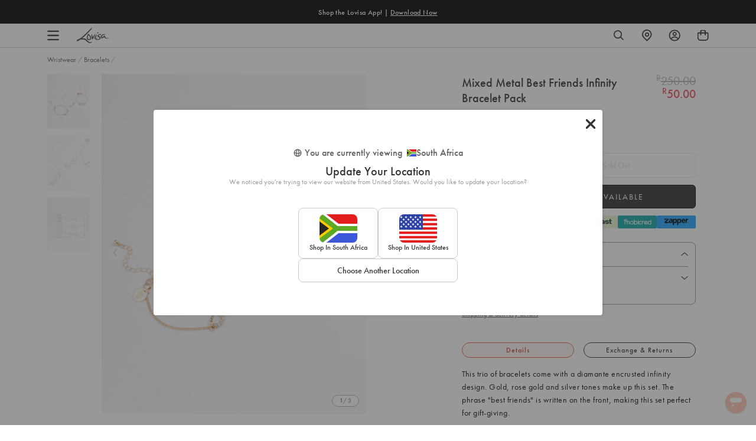

--- FILE ---
content_type: text/css
request_url: https://www.lovisajewellery.co.za/cdn/shop/t/680/assets/theme-variables.css?v=119668231980142967311769663449
body_size: 769
content:
@font-face{font-family:Jost;font-weight:400;font-style:normal;font-display:swap;src:url(//www.lovisajewellery.co.za/cdn/fonts/jost/jost_n4.d47a1b6347ce4a4c9f437608011273009d91f2b7.woff2) format("woff2"),url(//www.lovisajewellery.co.za/cdn/fonts/jost/jost_n4.791c46290e672b3f85c3d1c651ef2efa3819eadd.woff) format("woff")}:root{--color-primary: #111111;--color-secondary: #ea1928;--color-secondary-dark: #ee4854;--color-accent-dark: #d7b18b;--color-off-black: #111111;--color-light-grey: #f9f9f9;--color-blush: #fcece3;--color-icon-svg-path: #4d4d4d;--color-link: #000000;--color-link-hover: #000000;--color-body-text: #111111;--color-body-text-light: #737373;--color-body-text-light-accesible: #525252;--color-text-alert: #e57171;--color-body: #ffffff;--color-default: #ffffff;--color-sale-text: #ee4854;--color-bg-badge-secondary: #ee4854;--color-badge: #ffffff;--color-badge-secondary: #ffffff;--color-fade: rgba(0, 0, 0, .3);--color-shadow: rgba(0, 0, 0, .2);--color-border: #dfdfdf;--color-border-dark: #111111;--color-disabled: #f5f5f5;--color-disabled-border: #e8e8e8;--color-error: #fc6161;--color-error-bg: #f8f9fa;--color-success: #ffffff;--color-success-bg: #43bb32;--color-btn-default-fg: #dfdfdf;--color-btn-default-bg: #333333;--color-btn-default-border: #333333;--color-btn-default-fg-hover: #dfdfdf;--color-btn-default-bg-hover: #000000;--color-btn-default-border-hover: #000000;--color-btn-primary-fg: #000000;--color-btn-primary-bg: rgba(0,0,0,0);--color-btn-primary-border: #cfcfcf;--color-btn-primary-fg-hover: #ffffff;--color-btn-primary-bg-hover: #000000;--color-btn-primary-border-hover: #000000;--color-btn-secondary-fg: #ffffff;--color-btn-secondary-bg: #111111;--color-btn-secondary-border: #000000;--color-btn-secondary-fg-hover: #000000;--color-btn-secondary-bg-hover: #ffffff;--color-btn-secondary-border-hover: #000000;--color-filter-border: #666666;--color-filter-background: #cccccc;--color-header-text: #111111;--color-header-bg: #ffffff;--color-navigation-hover: #ffb69e;--color-dropdown-text: #000000;--color-dropdown-bg: #ffffff;--color-cart-count-bg: #000000;--color-cart-count-text: #ffffff;--color-footer-bg: #111111;--color-footer-fg: #ffffff;--color-footer-titles: #ffffff;--color-footer-links: #ffffff;--color-footer-copy: #fafafa;--color-cart-header-bg: --color-blush;--color-cart-content-bg: --color-light-grey;--color-cart-item-bg: var(--color-body);--color-cart-footer-bg: --color-blush;--color-customer-bg: var(--color-body);--color-multibuy-gradient-top: #f0f0f0;--color-multibuy-gradient-bottom: #dcdcdc;--transition-timing-flick: cubic-bezier(.16, .68, .43, .99);--color-privacy-heading: #FF794D;--color-privacy-text: #4D4D4D;--color-privacy-form-title: #1A1A1A;--color-privacy-form-field: #ccc;--color-privacy-border: #333;--color-privacy-checkbox: rgb(102,102,102);--color-privacy-accent: #0C875E;--color-privacy-checkbox-label: #FAF2E3;--color-breadcrumbs-item: #B3B3B3;--color-breadcrumbs-item-active: #666;--color-breadcrumbs-last-child: #FF8557;--svg-chevron-up-icon: url(//www.lovisajewellery.co.za/cdn/shop/t/680/assets/icon-chevron-up.svg?v=27621308955112243051769659742);--svg-chevron-down-icon: url(//www.lovisajewellery.co.za/cdn/shop/t/680/assets/icon-chevron-down.svg?v=62829711072486691481769659742);--svg-chevron-left-icon: url(//www.lovisajewellery.co.za/cdn/shop/t/680/assets/icon-chevron-left-2.svg?v=108220209179394609521769659742);--svg-chevron-left-icon-alt: url(//www.lovisajewellery.co.za/cdn/shop/t/680/assets/icon-chevron-left.svg?v=107218867470097486141769659742);--svg-chevron-right-icon: url(//www.lovisajewellery.co.za/cdn/shop/t/680/assets/icon-chevron-right-2.svg?v=43641446630394775771769659742);--svg-chevron-right-icon-alt: url(//www.lovisajewellery.co.za/cdn/shop/t/680/assets/icon-chevron-right.svg?v=74633236308197599581769659742);--svg-chevron-left-icon-white: url(//www.lovisajewellery.co.za/cdn/shop/t/680/assets/icon-chevron-left-white.svg?v=44141048517421293221769659742);--svg-chevron-right-icon-white: url(//www.lovisajewellery.co.za/cdn/shop/t/680/assets/icon-chevron-right-white.svg?v=165374051966928646431769659742);--svg-select-icon: url(//www.lovisajewellery.co.za/cdn/shop/t/680/assets/icon-arrow-down.svg?v=133462225136156593551769659742);--svg-select-icon-white: url(//www.lovisajewellery.co.za/cdn/shop/t/680/assets/icon-arrow-down--white.svg?v=37066111895019557641769659742);--icon-quote-left: url(//www.lovisajewellery.co.za/cdn/shop/t/680/assets/icon-quote-left.svg?v=35343218395327694061769659742);--icon-arrow-slick-left: url(//www.lovisajewellery.co.za/cdn/shop/t/680/assets/icon-arrow-slick-left.svg?v=140457209741967396621769659742);--icon-arrow-slick-right: url(//www.lovisajewellery.co.za/cdn/shop/t/680/assets/icon-arrow-slick-right.svg?v=129537398610068386381769659742);--slick-arrow-left: url(//www.lovisajewellery.co.za/cdn/shop/t/680/assets/arrow-left.svg?v=70565921270553438051769659742);--slick-arrow-right: url(//www.lovisajewellery.co.za/cdn/shop/t/680/assets/arrow-right.svg?v=143288562374304723461769659742);--about-us-slick-left: url(//www.lovisajewellery.co.za/cdn/shop/t/680/assets/icon-left-slick-arrow.svg?v=4010497230915939231769659742);--about-us-slick-right: url(//www.lovisajewellery.co.za/cdn/shop/t/680/assets/icon-right-slick-arrow.svg?v=86295380293729675231769659742);--icon-left: url(//www.lovisajewellery.co.za/cdn/shop/t/680/assets/icon-left.svg?v=180132127014492969931769659742);--icon-right: url(//www.lovisajewellery.co.za/cdn/shop/t/680/assets/icon-right.svg?v=64091954953245106101769659742);--icon-zoom-in: url(//www.lovisajewellery.co.za/cdn/shop/t/680/assets/icon-zoom-in.svg?v=182867785425479034311769659742);--icon-ajax-loader: url(//www.lovisajewellery.co.za/cdn/shop/t/680/assets/ajax-loader.gif?v=344831891803776881769659742);--icon-check: url(//www.lovisajewellery.co.za/cdn/shop/t/680/assets/icon-check.svg?v=54046407450325734411769659742);--icon-left-arrow: url(//www.lovisajewellery.co.za/cdn/shop/t/680/assets/left-arrow.svg?v=32665282382231002081769659742);--icon-right-arrow: url(//www.lovisajewellery.co.za/cdn/shop/t/680/assets/right-arrow.svg?v=77639563380589998411769659742);--icon-aftership-right-arrow: url(//www.lovisajewellery.co.za/cdn/shop/t/680/assets/pdp-aftership-right-arrow.svg?v=30638508439778508711769659742);--icon-magnifier: url(//www.lovisajewellery.co.za/cdn/shop/t/680/assets/magnifier.svg?v=182867785425479034311769659742);--icon-cross: url(//www.lovisajewellery.co.za/cdn/shop/t/680/assets/cross-icon.svg?v=161120399331355537921769659742);--icon-fomo-badge: url(//www.lovisajewellery.co.za/cdn/shop/t/680/assets/fomo.svg?v=75909282064915810981769659742);--icon-home-usp-right-arrow: url(//www.lovisajewellery.co.za/cdn/shop/t/680/assets/home-usp-right-arrow.svg?v=162861426163562410641769659742);--icon-cart-right-arrow: url(//www.lovisajewellery.co.za/cdn/shop/t/680/assets/cart-right-arrow.svg?v=43955033189577376051769659742);--icon-cart-left-arrow: url(//www.lovisajewellery.co.za/cdn/shop/t/680/assets/cart-left-arrow.svg?v=27618023217076850191769659742);--home-body-text: #1A1A1A;--home-border-color: #333333;--text-add-to-bag: "ADD TO BAG";--text-add-to-wishlist: "Add to Wishlist";--text-remove-from-wishlist: "Remove from Wishlist"}
/*# sourceMappingURL=/cdn/shop/t/680/assets/theme-variables.css.map?v=119668231980142967311769663449 */


--- FILE ---
content_type: text/css
request_url: https://www.lovisajewellery.co.za/cdn/shop/t/680/assets/tagalys.css?v=129525848668054505761769659742
body_size: 7902
content:
.no-events{pointer-events:none}.collection__product-link{text-decoration:none;color:#000;display:block}.filters-header,.filter-action-clear{display:none}.no-results.page-width-wide{margin-bottom:30px}.no-results-heading{padding-top:40px}.tg-no-result-heading,.tg-no-result-products-heading .btn{font-family:futura-pt,futura,sans-serif;margin-bottom:0;text-transform:capitalize;font-size:1.4em;line-height:32px;letter-spacing:.015em;text-align:left}.tg-no-result-key{color:#333;font-family:futura-pt,futura,sans-serif;font-size:28px;font-style:normal;font-weight:500;line-height:38px;margin:4px 0}.tg-no-result-subheading{color:#333;display:block;font-family:futura-pt,futura,sans-serif;font-style:normal;font-weight:400;font-size:16px;line-height:20px;text-transform:none}.tg-no-result-subheading.top{margin-top:20px}.tg-no-result-subheading.bottom{margin-bottom:20px}.tg-no-result-products-wrapper .smart-widget .widget-header{padding-top:28px;padding-bottom:16px}.tg-no-result-products-wrapper .smart-widget .widget-header .widget-heading{color:#1a1a1a;font-family:futura-pt,futura,sans-serif;font-size:16px;font-style:normal;font-weight:500;line-height:18px}.tg-no-result-products-wrapper .tg-no-result-products-heading{margin-top:48px;margin-bottom:16px}.tagalys-no-result-cta{display:flex;flex:0 0 100%;justify-content:center;align-items:center;margin-bottom:40px}.tagalys-no-result-cta .btn--text{color:var(--color-btn-default-border)!important;border-color:var(--color-btn-default-border)!important}ul.text-suggestions{order:2;list-style:none;display:flex;flex-wrap:wrap;margin-left:5%;margin-bottom:0;justify-content:flex-end;width:15%}li.text-suggestion-section{display:flex;align-items:flex-start;gap:10px;width:100%;flex-direction:column;margin-bottom:0}.text-suggestion-section span.section-title{color:#333;font-size:14px;font-style:normal;font-weight:500;line-height:18px;text-transform:uppercase;text-decoration:underline;text-underline-offset:3px}.text-suggestion-section ul{display:flex;flex-direction:column;align-items:flex-start;gap:6px;margin-bottom:0}.text-suggestion-section ul li{list-style:none;display:flex;width:160px;width:100%;align-items:flex-start;gap:4px;margin-bottom:0}.text-suggestion-section ul li .search-results-link{display:flex;width:160px;width:100%;align-items:flex-start;gap:4px;color:#333;font-size:14px;font-style:normal;font-weight:300;line-height:18px;text-decoration:none}.text-suggestion-section ul li .search-results-link:hover{color:#ffb69e}li.click-suggestion:hover .search-results-link svg path{stroke:#fff;fill:#ff8557}@media only screen and (min-width: 768px){.product-and-text-suggestions .search__results-grid{flex-direction:row!important;margin:0;gap:1%;width:80%;flex:0 0 80%}.product-suggestions .search__results-grid{flex-direction:row!important;margin:0;gap:1%;width:100%;flex:0 0 100%}.type-suggestions.product-suggestions{display:flex;max-width:100%}.text-suggestion-section ul li .search-results-link>span{overflow:hidden;text-overflow:ellipsis;white-space:nowrap;width:160px}li.text-suggestion-section:first-child{margin-bottom:25px}.collection-products-main .collection__filter:last-child{border:none}}.product-and-text-suggestions .product.search-result{max-width:152px;max-width:15.8%;margin:0;padding:0}.product-suggestions .product.search-result{max-width:15.8%;padding:0;margin-bottom:0}.product-details{display:flex;flex-direction:column;align-items:flex-start;gap:4px;color:#333}.product-and-text-suggestions .product.search-result .product-details{max-width:152px}.search-result__title,.search-result__price{font-size:14px;text-align:left}.search-result__title{margin-bottom:4px}.search-result__title>span{display:block;max-width:147px;overflow:hidden;text-overflow:ellipsis;white-space:nowrap}.product-suggestions .product.search-result .search-result__title>span{max-width:74%}span.product-prices.discounted .product-price-regular{color:#ccc!important;font-size:14px;font-style:normal;font-weight:400;line-height:20px;text-decoration:line-through}.product-card__info .sale-price-text-color,.search-suggestions .sale-price-text-color{font-size:14px;color:#dc4a41!important;padding-left:6px;margin-right:0}.sale-price-text-color,span[data-product-original-price]{margin-right:5px;color:var(--color-sale-text)!important;font-weight:500}.search-result__price{color:#4d4d4d!important}.search-suggestions .search-result__price{color:#333!important}.search-suggestions .product-price-discounted.search-result__price{color:#dc4a41!important}.search-suggestions .search-result__price,.search-results-container .product-card__price{display:flex;flex-wrap:wrap;align-items:center}.search-results-container .product-card__price .product-price-regular{color:#333}.product-per-off{display:none;padding:3px 0;justify-content:center;align-items:flex-start;color:#dc4a41;font-size:10px;font-weight:500;line-height:normal;margin-left:6px}.product-card--flex{display:flex}@media only screen and (min-width: 768px){.product-per-off.show-per-off-desktop{display:inline-flex}}@media only screen and (max-width: 767px){.product-per-off.show-per-off-mobile{display:inline-flex}.search__results-grid .search-result a{flex-direction:row}}@media only screen and (max-width: 767px){.tg-no-result-products-wrapper .tg-no-result-products-heading{text-align:center}}.tg-no-result-products-wrapper .smart-widget .products.display-carousel{overflow:visible!important;display:flex;flex-wrap:wrap;cursor:auto!important}.tg-no-result-products-wrapper .smart-widget .products.display-carousel>div{display:flex!important;flex-wrap:wrap!important;transform:none!important;width:100%!important}.tg-no-result-products-wrapper .smart-widget .products.display-carousel>div>div,.tg-no-result-products-wrapper .smart-widget .products.display-carousel>div>div~div{background:#fff!important;float:none!important;width:auto!important;max-width:25%!important;padding:10px!important}.tg-no-result-products-wrapper .smart-widget .products.display-carousel .product{width:100%!important}.tg-no-result-products-wrapper .smart-widget .products.display-carousel .product .product-name{display:block!important;width:100%!important;overflow:hidden!important;white-space:nowrap!important;text-overflow:ellipsis}.filter-overlay{position:absolute;top:0;bottom:0;opacity:0;background:#000000b3;left:0;visibility:hidden;right:0;width:calc(100% + 20px)}.collection_tg_filter-wrap .close-filter{display:none;border:unset;background:unset;padding:0;cursor:pointer}.collection_tg_filter-wrap .collection_tg_filter_mobile_header{display:none}.filter-checkboxes .filter__type span{font-size:12px;font-style:normal;font-weight:400;line-height:16px}@media only screen and (min-width: 768px){.filter__type span:hover,.filter__type span:hover span{border:0}}@media only screen and (max-width: 767px){.collection__filters{display:none;position:absolute;left:0;right:0;width:calc(100% + 20px);top:-25px}.filter-main,.collection_tg_filter-wrap{display:none}.template-search .collection__filter-wrap{margin:0 auto;padding:0 20px 0 40px}.filter-drawer-btn{display:flex;justify-content:center;align-items:center}.close-filter-drawer{display:none}.filter-drawer-opened .collection_tg_filter-wrap,.filter-drawer-opened .close-filter-drawer svg{display:block}.filter-drawer-opened .collection_tg_filter-wrap{position:fixed;top:0;bottom:0;z-index:12!important;background:#fff;padding:16px!important;margin-left:-20px;overflow:scroll}.tagalys-no-scroll .main-content{position:relative;z-index:9999999999}.filter-drawer-opened .close-filter-drawer{display:flex}.filter-drawer-opened .open-filter-drawer{display:none}.filter-drawer-opened .filter-overlay{transition:opacity .2s 0s,transform 0s 0s;opacity:1;visibility:visible;width:calc(100% + 40px);left:-20px;z-index:6}.filter-drawer-opened .collection__filters{position:fixed;top:138px;left:0;width:100%}.collection__filter-actions{justify-content:space-between}.filter__label{padding:16px 0 20px}.collection__filter.filter.expanded:last-child{padding-bottom:30px}.clear-all-filters{margin-left:20px;white-space:nowrap}.collection_tg_filter-wrap .collection_tg_filter_mobile_header{display:flex;justify-content:space-between;padding:18px 0}.collection_tg_filter-wrap .close-filter{display:block}.filter-checkboxes{padding-bottom:4px}.collection__products .collection__filter-actions{top:calc(var(--headerHeight,0px) + var(--plpHeaderHeight,0px))!important}}.plp-header .collection__tab--sort select{background:#0000;opacity:0;top:0;margin-top:0;left:0;text-align:right;right:0;padding-right:10px}.collection__filter ul{list-style:none}svg.icon.icon-filter{width:2rem}svg.icon.icon-filter line,svg.icon.icon-filter circle{stroke:var(--color-body-text)}div#toggle-tg-filter{cursor:pointer}#toggle-tg-filter{background:unset}.flex.filters-action-block{display:flex;justify-content:space-between}@media only screen and (max-width: 767px){.search-result{width:100%;position:relative;padding:7px 20px;margin:0}.search-result:after{content:"";background:var(--color-border);position:absolute;left:65px;right:20px;height:1px;bottom:0}.search-result .product-link{display:flex;width:100%;align-items:center}.product-image-container{flex:0 0 10%;flex:0 0 14%}.search-result__title{font-size:14px;text-align:left;width:calc(100% - 20px);white-space:nowrap;overflow:hidden;text-overflow:ellipsis}.search-result__price{font-size:14px;text-align:left;white-space:nowrap;overflow:hidden;text-overflow:ellipsis}}.search.is-visible{background:#fff;left:0;margin:0 auto;right:0;padding:8px 0 0;display:flex;align-items:center;flex-direction:column}.search-is-visible #shopify-section-header{top:0}.search.is-visible .search__form{position:relative;width:100%}.search__form>div{margin:0;padding:0}.search__form-wrapper{margin-bottom:27px}.search-is-visible .bg-overlay{transform:scale(1);transition:opacity .2s 0s,transform 0s 0s;opacity:1}.bg-overlay{transform:scale(0);transition:opacity .2s 0s,transform 0s .2s;z-index:100;top:0;left:0;position:fixed;width:100%;height:100%;background-color:#000000b3;opacity:0;cursor:pointer}.search-is-visible.search-results-container.search-active:after{opacity:0}.search-results-container.search-active{position:relative}.search-results-container.search-active:after{content:"";background:#000000b3;position:absolute;top:0;bottom:0;left:0;right:0;z-index:10}.search__results{max-height:calc(100vh - 235px);padding-top:0}.search-suggestions{z-index:999;background:#fff;display:flex;flex-direction:column;position:relative!important;transform:none!important;width:100%!important;margin:0 auto!important;justify-content:center;align-items:center;padding:16px 80px 24px;top:0!important}@media only screen and (max-width: 767px){.search-suggestions{padding:16px 24px}}.type-suggestions.product-and-text-suggestions{display:flex;max-width:100%}.hint button{background:none;border:none;padding:0;margin:0;cursor:pointer;display:flex;align-items:center;justify-content:center}.search-suggestions .hint{order:3;flex:0 0 100%;display:flex;justify-content:center;color:#a9a9a9;text-transform:capitalize;margin:40px 30px 0;width:100%}.search-suggestions .hint .search-results-link{text-decoration:underline!important}.mobi-hint .hint{display:none}.tagalys-search-suggestions{width:100%}.tagalys-search-suggestions .hint svg{display:none}ul.click-suggestions{display:flex;flex-wrap:wrap;list-style:none;margin:12px 0}li.click-suggestion{display:flex;padding:4px 14px 4px 10px;align-items:center;justify-content:center;gap:4px;border-radius:12px;border:.5px solid #999;background:#fff;color:#a9a9a9;margin:0 10px 20px 0}.click-suggestion button{background:none;border:none;padding:0;margin:0;cursor:pointer;display:flex;align-items:center;justify-content:center}.search-suggestions svg{fill:currentColor;width:12px;height:12px;margin:0 5px}.search-suggestions .search-results-link{display:flex!important;justify-content:flex-start;align-items:center;color:#4d4d4d;text-decoration:none;font-size:12px;font-style:normal;font-weight:500;line-height:14px}li.click-suggestion:hover,li.click-suggestion:hover .search-results-link{background:#ff8557;color:#fff;border-color:#ff8557}.popular-view{color:#333;font-size:14px;font-style:normal;font-weight:500;line-height:normal;text-transform:capitalize;padding-left:25px;position:absolute;top:0;left:0;margin-top:6px}ul.click-suggestions{padding-top:22px;margin-top:0}.search-suggestions .product-card__price{display:flex;flex-wrap:wrap;align-items:center}@media only screen and (min-width: 768px){.popular-view{padding-left:80px}.search-suggestions{align-items:flex-start}li.click-suggestion{margin:0 18px 20px 0}}@media only screen and (max-width: 767px){.search-suggestions .search-results-link{justify-content:flex-start;text-align:left}}span.filter-item-label-and-count{display:flex;justify-content:space-between}.template-search .search-results__form{position:relative;max-width:100%;margin:20px auto 12px}.template-search input#search-input{height:auto;padding:8px 0;font-size:16px;font-weight:600}.sort-options-container{display:flex}.applied-filters{display:flex;flex-wrap:wrap;margin:0;row-gap:8px}.applied-filters li{display:flex;justify-content:center;align-items:center}.applied-filters li:first-child{margin-left:0}.applied-filters .applied-filter-action-clear{display:flex}.applied-filters .applied-filter-action-clear svg{height:18px;width:18px;margin-right:0}.applied-filters .applied-filter-action-clear svg path{fill:currentColor}.clear-all-filters{margin-left:20px;width:auto}.collection__filter.is-expanded,.collection__filter.expanded{position:relative}.collection__filter.is-expanded .filter__list,.collection__filter.expanded .filter__list{display:block}span.filter-item-count{margin:0 5px}.products-list-footer{flex:0 0 100%}@media only screen and (min-width: 768px){.collection-filters-block .collection__filter:first-child{margin-left:0!important}}.collection__filter.is-expanded .icon-chevron-down,.collection__filter.expanded .icon-chevron-down{display:none}.collection__filter.is-expanded .icon-chevron-up-2,.collection__filter.expanded .icon-chevron-up-2{display:block}.input-prefix{display:flex;align-items:center;justify-content:space-between;border-radius:2px;border:.5px solid #333;max-width:68px;padding:4px;color:var(--Natural-NaturalC_800, #333);font-size:12px;font-weight:500;line-height:16px}.input-prefix__field{padding:0;-webkit-appearance:none;appearance:none;-moz-appearance:textfield;min-width:0;width:100%;border:none}span.max-range-info{color:#747373;font-size:12px}span.to{padding:0 10px}.collection_tg_filter-wrap .noUi-target,.collection_tg_filter-wrap .noUi-target *{-webkit-touch-callout:none;-webkit-tap-highlight-color:rgba(0,0,0,0);-webkit-user-select:none;-ms-touch-action:none;touch-action:none;-ms-user-select:none;-moz-user-select:none;user-select:none;-moz-box-sizing:border-box;box-sizing:border-box}.collection_tg_filter-wrap .noUi-target{position:relative}.collection_tg_filter-wrap .noUi-base,.collection_tg_filter-wrap .noUi-connects{width:100%;height:100%;position:relative;z-index:1}.collection_tg_filter-wrap .noUi-connects{overflow:hidden;z-index:0}.collection_tg_filter-wrap .noUi-connect,.collection_tg_filter-wrap .noUi-origin{will-change:transform;position:absolute;z-index:1;top:0;right:0;height:100%;width:100%;-ms-transform-origin:0 0;-webkit-transform-origin:0 0;-webkit-transform-style:preserve-3d;transform-origin:0 0;transform-style:flat}.collection_tg_filter-wrap .noUi-txt-dir-rtl.noUi-horizontal .noUi-origin{left:0;right:auto}.collection_tg_filter-wrap .noUi-vertical .noUi-origin{top:-100%;width:0}.collection_tg_filter-wrap .noUi-horizontal .noUi-origin{height:0}.collection_tg_filter-wrap .noUi-handle{-webkit-backface-visibility:hidden;backface-visibility:hidden;position:absolute}.collection_tg_filter-wrap .noUi-touch-area{height:100%;width:100%}.collection_tg_filter-wrap .noUi-state-tap .noUi-connect,.collection_tg_filter-wrap .noUi-state-tap .noUi-origin{-webkit-transition:transform .3s;transition:transform .3s}.collection_tg_filter-wrap .noUi-state-drag *{cursor:inherit!important}.collection_tg_filter-wrap .noUi-horizontal{height:10px;margin:15px 0}.collection_tg_filter-wrap .noUi-horizontal .noUi-handle{width:20px;height:20px;right:-6px;top:-6px}.collection_tg_filter-wrap .noUi-vertical{width:18px}.collection_tg_filter-wrap .noUi-vertical .noUi-handle{width:28px;height:34px;right:-6px;bottom:-17px}.collection_tg_filter-wrap .noUi-txt-dir-rtl.noUi-horizontal .noUi-handle{left:-17px;right:auto}.collection_tg_filter-wrap .noUi-target{background:#fafafa;border-radius:50px;border:1px solid #d3d3d3;box-shadow:inset 0 1px 1px #f0f0f0,0 3px 6px -5px #bbb}.collection_tg_filter-wrap .noUi-connects{border-radius:3px;background:#e6e6e6}.collection_tg_filter-wrap .noUi-connect{background:#333}.collection_tg_filter-wrap .noUi-draggable{cursor:ew-resize}.collection_tg_filter-wrap .noUi-vertical .noUi-draggable{cursor:ns-resize}.collection_tg_filter-wrap .noUi-handle{border:1px solid #cccccc;border-radius:50%;background:#fff;cursor:default}.collection_tg_filter-wrap .noUi-active{box-shadow:inset 0 0 1px #fff,inset 0 1px 7px #ddd,0 3px 6px -3px #bbb}.collection_tg_filter-wrap .noUi-handle:after{left:17px}.collection_tg_filter-wrap .noUi-vertical .noUi-handle:before,.collection_tg_filter-wrap .noUi-vertical .noUi-handle:after{width:14px;height:1px;left:6px;top:14px}.collection_tg_filter-wrap .noUi-vertical .noUi-handle:after{top:17px}.collection_tg_filter-wrap [disabled] .noUi-connect{background:#b8b8b8}.collection_tg_filter-wrap [disabled].noUi-target,.collection_tg_filter-wrap [disabled].noUi-handle,.collection_tg_filter-wrap [disabled] .noUi-handle{cursor:not-allowed}.collection_tg_filter-wrap .noUi-pips,.collection_tg_filter-wrap .noUi-pips *{-moz-box-sizing:border-box;box-sizing:border-box}.collection_tg_filter-wrap .noUi-pips{position:absolute;color:#999}.collection_tg_filter-wrap .noUi-value{position:absolute;white-space:nowrap;text-align:center}.collection_tg_filter-wrap .noUi-value-sub{color:#ccc;font-size:10px}.collection_tg_filter-wrap .noUi-marker{position:absolute;background:#ccc}.collection_tg_filter-wrap .noUi-marker-sub,.collection_tg_filter-wrap .noUi-marker-large{background:#aaa}.collection_tg_filter-wrap .noUi-pips-horizontal{padding:10px 0;height:80px;top:100%;left:0;width:100%}.collection_tg_filter-wrap .noUi-value-horizontal{-webkit-transform:translate(-50%,50%);transform:translate(-50%,50%)}.collection_tg_filter-wrap .noUi-rtl .noUi-value-horizontal{-webkit-transform:translate(50%,50%);transform:translate(50%,50%)}.collection_tg_filter-wrap .noUi-marker-horizontal.noUi-marker{margin-left:-1px;width:2px;height:5px}.collection_tg_filter-wrap .noUi-marker-horizontal.noUi-marker-sub{height:10px}.collection_tg_filter-wrap .noUi-marker-horizontal.noUi-marker-large{height:15px}.collection_tg_filter-wrap .noUi-pips-vertical{padding:0 10px;height:100%;top:0;left:100%}.collection_tg_filter-wrap .noUi-value-vertical{-webkit-transform:translate(0,-50%);transform:translateY(-50%);padding-left:25px}.collection_tg_filter-wrap .noUi-rtl .noUi-value-vertical{-webkit-transform:translate(0,50%);transform:translateY(50%)}.collection_tg_filter-wrap .noUi-marker-vertical.noUi-marker{width:5px;height:2px;margin-top:-1px}.collection_tg_filter-wrap .noUi-marker-vertical.noUi-marker-sub{width:10px}.collection_tg_filter-wrap .noUi-marker-vertical.noUi-marker-large{width:15px}.collection_tg_filter-wrap .noUi-tooltip{display:block;position:absolute;border:1px solid #d9d9d9;border-radius:3px;background:#fff;color:#000;padding:5px;text-align:center;white-space:nowrap}.collection_tg_filter-wrap .noUi-horizontal .noUi-tooltip{-webkit-transform:translate(-50%,0);transform:translate(-50%);left:50%;bottom:120%}.collection_tg_filter-wrap .noUi-vertical .noUi-tooltip{-webkit-transform:translate(0,-50%);transform:translateY(-50%);top:50%;right:120%}.collection_tg_filter-wrap .noUi-horizontal .noUi-origin>.noUi-tooltip{-webkit-transform:translate(50%,0);transform:translate(50%);left:auto;bottom:10px}.collection_tg_filter-wrap .noUi-vertical .noUi-origin>.noUi-tooltip{-webkit-transform:translate(0,-18px);transform:translateY(-18px);top:auto;right:28px}.search__form-wrapper .search__input{padding-left:5px!important}.price-range-value .price-range__label--min-price,.price-range-value .price-range__label--max-price{font-size:11px}.price-range .price-range-value{position:relative;padding:15px 0;color:#e6e6e6}.range-slider .price-range-value{position:relative;padding:5px 0;color:#e6e6e6;margin-top:10px}.price-range-value .drag{background:var(--color-body-text);color:var(--color-body);padding:2px;border-radius:2px}.price-range-value .price-range__label--min-price{position:absolute;left:0;top:0;color:#e6e6e6}.price-range-value .price-range__label--max-price{position:absolute;right:0;top:0;color:#e6e6e6}.price-range-value .price-range__label--min-price.drag{margin-left:-12px}.price-range-value .price-range__label--max-price.drag{margin-right:-12px}.search-result .product-image-container{position:relative}.search-result .product-card__wishlist-icon{position:absolute;right:6px;top:6px;z-index:10!important}.search-results-container ul.ais-pagination,.template-collection .search-results ul.ais-pagination{justify-content:center}.collection__pagination li+li{border:solid .5px #ccc;border-right:0;font-size:14px;font-weight:300;height:32px;width:32px;display:flex;justify-content:center;align-items:center}.collection__pagination li:last-child{border-right:solid .5px #ccc}.template-search .ais-pagination__item--active,.template-collection .search-results .ais-pagination__item--active{border-color:#333;font-weight:500}.template-search .ais-pagination__item--active,.template-collection .search-results .ais-pagination__item--active{border:.75px solid #333}.template-search .ais-pagination__item--active button,.template-collection .search-results .ais-pagination__item--active button{border-bottom:0!important}.ais-pagination__link.disabled{color:#ccc}.collection__pagination .ais-pagination__item .ais-pagination__link{margin:0;padding:4px;width:32px;height:32px}.search-results-container .grid__item.one-whole.search-result-count,.template-collection .search-results .grid__item.one-whole.search-result-count{padding-top:16px;padding-bottom:4px;padding-left:0;font-style:normal;color:#333;font-size:10px;font-weight:400;line-height:12px}.search-results-container .grid__item.one-whole.search-result-count span,.template-collection .search-results .grid__item.one-whole.search-result-count span{font-weight:600}.search-results-container .product-card,.template-collection .search-results .product-card{margin-bottom:32px!important}.search-results-container .grid,.template-collection .search-results .grid,.products-list-footer:has(.placeholder-product-card){margin:0}.search-results-container .grid--flex,.template-collection .search-results .grid--flex,.products-list-footer:has(.placeholder-product-card){column-gap:16px;justify-content:space-between}.search-results-container .collection__products.grid__item,.template-collection .search-results .collection__products.grid__item{padding-left:0!important}.search-results-container .grid__item,.template-collection .search-results .grid__item,.search-results-container .grid__item:first-child,.template-collection .search-results .grid__item:first-child{padding-left:0}.search-results-container .grid__item:nth-child(6n+1),.template-collection .search-results .grid__item:nth-child(6n+1){padding-left:0}.search-results-container .collection__pagination,.template-collection .search-results .collection__pagination{margin:42px 0 80px}.plp-header{z-index:9;position:-webkit-sticky;position:sticky;top:var(--headerHeight,0px)}.mobile-search-header-block{display:none}.mobile-search-header-block{display:block;padding:20px 0 0}.mobile-search-header-block .search-result-subheading{color:#333;font-size:16px;font-style:normal;font-weight:400;line-height:20px}.mobile-search-header-block .search-result-key{color:#333;font-size:28px;font-style:normal;font-weight:500;line-height:38px}.okeReviews[data-oke-container],div.okeReviews{margin:0!important}.pd-reviews-block{display:flex;justify-content:flex-start;margin:4px 0 12px;width:100%;color:var(--color-body-text-light);font-size:14px}.oke-sr-rating{padding-left:8px}.pd-reviews-block span.reviews-count,.quickview-reviews-block .reviews-count{color:#333;font-size:13px;font-weight:500;line-height:normal}.quickview-reviews-block{display:flex!important}#shopify-section-header{top:0}@media only screen and (min-width: 768px){.header-is-scrolled .header__container,.js-is-sticky--change .header__container,.js-is-stuck .header__container{padding-bottom:0!important}}.search-results-container .filter-drawer-opened .collection__tabs,.template-collection .filter-drawer-opened .collection__tabs{margin-bottom:0;padding-bottom:25px}body .search-results__form{display:none}.collection__tab--filter .icon,.collection__tab--sort-overlay .icon{margin-left:6px}.search-results-container .filter-wrapper,.template-collection .search-results .filter-wrapper{z-index:10}.search-results-container .filter-wrapper .collection__filter-wrap,.template-collection .search-results .filter-wrapper .collection__filter-wrap{background:#fff;margin:0}.search-results-container .filter-wrapper .collection-filters-block,.template-collection .search-results .filter-wrapper .collection-filters-block{padding:16px 0}.search-results-container .filter-wrapper .collection__filter-actions:not(:empty),.template-collection .search-results .filter-wrapper .collection__filter-actions:not(:empty){padding-bottom:16px}.search-results-container .filter-wrapper .collection__filter-actions,.template-collection .search-results .filter-wrapper .collection__filter-actions{margin:0}.products-list-footer:has(.placeholder-product-card){display:flex;flex-wrap:wrap}@media only screen and (max-width: 989px){.search-results-container .product-card{margin-bottom:24px!important}.search-results-container .grid--flex{column-gap:20px;justify-content:space-between}.medium-down--one-half{width:47%}.mobile-search-header-block{display:block;padding:20px 0}.mobile-search-header-block .search-result-subheading{color:#333;font-size:14px;font-style:normal;font-weight:400;line-height:18px}.mobile-search-header-block .search-result-key{color:#333;font-size:22px;font-style:normal;font-weight:500;line-height:30px}}@media only screen and (min-width: 990px){.grid.display--grid,.products-list-footer:has(.placeholder-product-card){display:grid;grid-template-columns:repeat(4,23.4%);max-width:100%;column-gap:16px;width:100%}.products-list-footer{grid-column:1 / span 4}.type-3 .grid.display--grid,.type-3 .products-list-footer:has(.placeholder-product-card){grid-template-columns:repeat(3,32%)}.type-3 .products-list-footer,.type-3 .previous-products-load-wrapper{grid-column:1 / span 3}.search-results-container .large-up--one-sixth,.template-collection .search-results .large-up--one-sixth{width:15%;flex:0 0 15%}}@media only screen and (max-width: 767px){.product-details{padding-left:16px;width:100%}.product-and-text-suggestions .product.search-result .product-details{width:100%;height:100%;max-width:100%;justify-content:space-evenly}.product-and-text-suggestions .product-card__wishlist-icon{display:none}li.text-suggestion-section:first-child{margin-bottom:40px}.search-result__title>span{max-width:100%!important}.search-result:after{display:none}.search-suggestions{justify-content:flex-start}.type-suggestions.product-and-text-suggestions{flex-direction:column;position:relative}.type-suggestions.product-suggestions{display:flex;max-width:100%;flex-direction:column;position:relative}.search__results-grid{display:flex;flex-wrap:wrap;justify-content:center;flex-direction:row;gap:20px;overflow:hidden}.product-suggestions .product.search-result,.product-and-text-suggestions .product.search-result{max-width:47%;max-width:100%}.hint{display:none!important}.mobi-hint{order:2}.mobi-hint .hint{margin:32px 0 28px;display:flex!important}ul.text-suggestions{order:2;list-style:none;display:flex;flex-wrap:wrap;margin-left:0;padding-top:12px;flex-direction:column;border-top:solid 1px #ccc;width:100%}.tg-no-result-subheading{font-size:14px}.tg-no-result-key{font-size:22px}.search-results.filter-drawer-opened .plp-header:not(.js-is-sticky)+div .collection__filters{position:absolute;top:0;left:-20px;width:calc(100% + 40px)}.template-search .search-results__form,.search-is-visible .mobile-trust-indicators{display:none}.plp-header .collection__tabs{padding:12px 0}}.oke-stars-background svg{fill:none}.search-is-visible .ge-free-shipping-container,.search-is-visible #shopify-section-announcement{display:none}.ais-refinement-list__item input[type=checkbox],.filter__type input[type=checkbox]{opacity:1;position:relative;margin-right:8px}span.filter-item-label-and-count{align-items:center;text-transform:capitalize}.size span.filter-item-label-and-count{text-transform:uppercase}.filter__type{display:flex}.show_more_color,.show_less_color,.show_more_click,.show_less_click{border:none;background:none;padding:0;cursor:pointer;color:#333;font-size:12px;font-style:normal;font-weight:500;line-height:16px}.filter-checkboxes .show_more,.filter-checkboxes .show_less{cursor:pointer;font-size:12px;font-weight:500;line-height:16px;color:#333;padding:0 0 2px;border-bottom:.5px solid #333;display:inline-block}.filter-checkboxes li:nth-child(n+7){display:none}.filter-checkboxes{position:relative;padding-bottom:20px;margin:0}.filter-checkboxes input[type=checkbox]{accent-color:#333;height:16px;width:16px}.filter-checkboxes .show_less{max-width:max-content}.collection-products-main{display:flex;width:100%;gap:50px}.collection-products-main .collection__filter{border-bottom:.5px solid #999}.collection-sorting{display:flex;justify-content:space-between;background:#fff;z-index:9;padding-top:24px;position:-webkit-sticky;position:sticky;top:var(--headerHeight,0px)}.hide-filter,.show-filter{color:#333;font-size:14px;font-weight:500;line-height:20px;cursor:pointer;display:flex;justify-content:center;align-items:center}.hide-filter svg,.show-filter svg{margin-right:4px}.viewing-main{display:flex;margin-left:16px;gap:8px}.viewing-type{border:none;background:none;padding:0;cursor:pointer}.viewing-main rect{stroke-width:1px}.viewing-main .active rect{stroke:#333!important}.collection__filter-actions{padding-bottom:16px;z-index:11;background:#fff}.collection__filter-actions .applied-filter{padding:4px 12px;border-radius:20px;border:.5px solid #666;background:#f2f2f2;margin-right:12px;margin-bottom:0}.collection__filter-actions .filter__label{padding:0!important;color:#333;font-size:12px;font-weight:500;line-height:16px}.collection__filter-actions .filter__label svg{stroke:inherit;width:12px;height:12px;margin-left:12px}.applied-filters .clear-all-filters{background:transparent;border:none}.clear-all-filters{text-decoration:underline}.clear-all-filters-btn{background:unset;border:unset;width:100%;min-height:100%;color:#333}.collection_tg_filter-wrap .price-range__input-group{display:flex;justify-content:space-between}.min-label,.max-label{padding:2px 0;color:#333;font-size:12px;font-weight:500;line-height:16px}.collection_tg_filter-wrap .colour-icon svg,.collection_tg_filter-wrap .colour-icon img{display:block;width:16px;height:16px;stroke:inherit;margin-right:8px}.collection_tg_filter-wrap .filter-item.colour input[type=checkbox]{position:absolute;display:block;background:unset;border-radius:50%}.collection_tg_filter_mobile_header{color:#333;font-size:20px;font-weight:500;line-height:22px}.product-per-page-mobile{display:none}.product-per-page-mobile label{color:#333;font-size:13px;font-weight:400;line-height:18px;display:flex}.mobile-appliedFilters{display:none;padding:0}.collection_tg_filter-wrap .product-per-page{display:none}.filter-drawer-btn.open-filter-drawer svg{width:12px;height:14px;margin-right:4px;stroke:inherit}.collection__tab--results-no{margin-left:8px}.backToTop{display:none;position:fixed;bottom:32px;left:50%;transform:translate(-50%);background:#ffffff80;color:#333;padding:4px 20px;border-radius:20px;border:.5px solid #666;font-size:14px;font-weight:500;line-height:18px;text-decoration:none;align-items:center;z-index:11}.backToTop:hover{border:1.5px solid #666;background:#fff}.backToTop svg{margin-right:6px}.collection_tg_filter_mobile_footer{display:none}.collection_tg_filter-wrap .filter__label{padding:12px 0 16px}.collection_tg_filter-wrap .filter__list li:last-of-type{margin-bottom:12px;padding-bottom:0}.collection_tg_filter-wrap .filter-checkboxes{padding-bottom:8px}.collection_tg_filter-wrap .filter__list{padding-left:0}.price-applied-space{padding:0 5px}.hide-filter-space{padding-left:4px}.collection-filters-block{position:-webkit-sticky;position:sticky;top:calc(var(--headerHeight,0px) + var(--sortingHeight,0px))}.collection-filters-block.js-is-sticky{max-height:calc(100vh - 180px);overflow-y:auto;-ms-overflow-style:none;scrollbar-width:none}.collection-filters-block.js-is-sticky::-webkit-scrollbar{display:none}.collection__filter-wrap select{width:150px}.collection__filter .range-slider{padding:0 14px}.applied-filters li span{white-space:nowrap}.tagalys-no-scroll{overflow:hidden!important;padding-right:16px}@media only screen and (max-width: 767px){.show_more_color,.show_less_color,.show_more_click,.show_less_click{font-size:13px}.collection_tg_filter-wrap .filter-item.colour input[type=checkbox]{top:5px;margin-left:8px;left:inherit}.collection_tg_filter-wrap .filter-item.colour input[type=checkbox]:checked{display:block;position:absolute;background-repeat:no-repeat;top:5px;margin-left:8px;left:inherit;background-position:inherit}.mobile-appliedFilters .applied-filters{flex-wrap:nowrap;overflow:scroll;scrollbar-width:none}.applied-filters::-webkit-scrollbar{display:none}.mobile-appliedFilters .applied-filters li span{white-space:nowrap}.collection__products .collection__filter-actions:empty{background-color:transparent;opacity:0}.collection__products .collection__filter-actions{width:100%;padding-bottom:16px;position:-webkit-sticky;position:sticky;top:calc(var(--headerHeight,0px) + var(--sortingHeight,0px))}.collection__products .collection__filter-actions .applied-filters{overflow-x:auto;flex-wrap:nowrap;padding-right:50px}.collection__products .collection__filter-actions .applied-filters .clear-all-filters{position:absolute;right:0;background:#fff;z-index:11;padding:5px 0 5px 12px!important;border-radius:0;margin:0}.mobile-appliedFilters:empty{display:none}.mobile-appliedFilters{display:block}.product-per-page{display:none}.product-per-page-mobile{display:block}.product-per-page-mobile .collection__filter{border:none;padding-bottom:50px}.filter__list.colour .filter__type span{display:inline;text-align:center}.filter__list.colour .filter-checkboxes li{display:inline-block}.filter__list.colour .filter-checkboxes li.show_more{max-width:max-content;margin-bottom:8px;padding-bottom:2px}.filter__list.colour .filter-checkboxes li:nth-child(n+20){display:none}.filter__list.colour .filter-checkboxes{display:grid;grid-template-columns:repeat(3,1fr);row-gap:8px;column-gap:12px;margin-bottom:12px;padding-bottom:0}.filter__list.colour .filter-checkboxes .show_less_color{grid-column:1 / -1}.filter__list.colour .filter-checkboxes .filter__type{flex-direction:column;justify-content:center;align-items:center}.collection_tg_filter-wrap .filter__list.colour .colour-icon svg,.collection_tg_filter-wrap .filter__list.colour .colour-icon img{margin-right:0;width:24px;height:24px;margin-bottom:3px}.filter__list.colour li{margin:0;padding:8px 0}.collection__tab{color:#333;font-size:14px;font-weight:500;line-height:20px;justify-content:left;height:32px}.collection__tab--sort-overlay span{display:flex;justify-content:space-between;align-items:center}.collection__tab--sort-overlay svg{fill:inherit;stroke:inherit;width:inherit;height:inherit}.backToTop{bottom:20px;-webkit-tap-highlight-color:transparent}.collection_tg_filter_mobile_footer{position:fixed;bottom:0;display:flex;gap:16px;background:#000;left:0;right:0;padding:16px;border-top:.5px solid #999;background:#fff;justify-content:center;align-items:center;z-index:11}.collection_tg_filter_mobile_footer .apply-filter-count{width:50%;padding:4px 20px;border-radius:20px;border:.5px solid #666;background:#333;color:#fff;font-size:14px;font-weight:500;line-height:18px;text-align:center}.collection_tg_filter_mobile_footer .clear-all-filters{margin:0;width:50%;text-decoration:none;padding:4px 20px;border-radius:20px;border:.5px solid #666;background:#fff;justify-content:center;color:#333;font-size:14px;font-weight:500;line-height:18px}.mobile-totalCount{padding-left:6px}.input-prefix{font-size:16px}.template-collection .banner__title h1{font-size:28px!important;font-weight:500;color:#333}.template-collection .breadcrumbs{padding:0}.collection-specific-banner__content-block{padding-top:12px}.template-collection .banner--no-image{margin:0;padding-top:12px;padding-bottom:20px}.collection-specific-banner{margin-top:0}.collection-sorting{display:none}.collection_tg_filter-wrap .collection-filters-block{padding-bottom:40px}}@media only screen and (min-width: 768px){.collection-products-main .collection_tg_filter-wrap{width:calc(20% - 25px);flex-shrink:0}.collection-products-main .collection__products.medium-up--four-fifths{width:calc(80% - 25px);flex-shrink:0}}.fomo-badge{background:#ffecb34d!important;border:.5px solid #999!important;color:#ff8f00!important;font-weight:650!important;border-color:#999!important;opacity:1!important}.quickview__grid .default-badge{background:#ffffff80!important;color:#333!important;border-color:#999!important;opacity:1!important}.fomo-badge:before{background-image:var(--icon-fomo-badge);content:"";display:inline-block;width:7.841px;height:10px;padding:2px;margin-right:2px}.product-card__text{padding:4px 0 0!important}.product-card .product-card__title{color:#333;font-size:14px;font-weight:500;line-height:16px}.product-card .product-card__price{font-size:14px;font-weight:500;line-height:20px;color:#4d4d4d}.product-card__image:hover .product-card__actions{display:flex;justify-content:flex-end;gap:12px}.old-safari.quick__add--test__variant .product-card--quick .product-card__actions .quickview+form{margin-left:12px}.quick__add--test__variant .product-card--quick .product-card__actions{background:transparent;padding:0 12px 8px 0}.product-card .form button{padding:0;border:none;background:transparent}.quick__add--test__variant .product-card:not(.product-card--upsell) .product-card__variants.product-card__variants--show{flex-direction:column;gap:8px;padding:3px 2px 7px;border-radius:20px;border:.5px solid #999}.quick__add--test__variant .product-card__variant-picker{left:inherit;right:11px;top:inherit!important;bottom:14px;width:auto;border-radius:20px;background:#fff}.product-card .product-card__variants>div{border:none}.quick__add--test__variant .product-card .product-card__variants>div .btn{padding:4px 0;width:28px;height:28px;background:#e6e6e6;border-radius:20px}.quick__add--test__variant .product-card .product-card__variants>div .btn:disabled{background:#f2f2f2;color:#ccc!important;text-decoration-line:line-through}.product-card .product-card__variants .btn:disabled:after{display:none}.open-quickview{background:transparent;border:none;padding:0;margin:0}.quickview__content{padding:8px 12px 20px;border-radius:8px}.quickview-close{padding-top:12px;text-align:right}.quickview-close-btn{background:none;padding:0;margin:0;border:none}.quickview__grid{margin-top:20px;gap:40px;padding:0 46px}.quickview__grid-item{margin-left:0}.quickview__product-info{padding:0}.quickview__product-info .product__title{display:flex;gap:40px}.quickview__product-info .product__title .h4{font-size:20px;font-weight:400;line-height:26px;color:#333;margin:0}.quickview__product-info .product__price .h4{display:flex;flex-direction:column;text-align:right;font-size:20px;font-weight:400;line-height:26px;margin:0}.quickview__product-info .product__price s{color:#b3b3b3;font-weight:400}.quickview__product-info .product__price span[data-product-original-price]{margin:0;color:#fe4b6d;font-weight:400}.quickview__product-info .product__price-container{margin:0;flex:0 0 auto}.quickview__product-info .okeReviews>div{display:flex;align-items:center;line-height:1}.quickview__product-info .okeReviews .oke-sr-rating{order:2;display:none!important;margin:0;line-height:1}.quickview__product-info .okeReviews .oke-sr-count{display:none}.quickview__content .product__description{margin-top:32px;margin-bottom:16px}.quickview__content .product__description ul{margin-bottom:0}.pdp-payment-options{margin:0 0 20px;display:flex;align-items:flex-start;gap:8px}.pdp-payment-options .cta-payment-icon-wrapper{display:flex;padding:4px 8px;flex-direction:column;flex-grow:1;flex-basis:0;justify-content:center;min-height:22px;width:auto;align-items:center;border-radius:2.2px;border:1px solid #CCC}@media only screen and (max-width: 767px){.pdp-payment-options .cta-payment-icon-wrapper{min-width:auto}}@media only screen and (min-width: 768px){.old-safari .plp.search-results.show-filters-in-drawer .collection-products-main .collection__products{margin-left:50px}.old-safari .plp.search-results:not(.show-filters-in-drawer) .collection-products-main .collection_tg_filter-wrap.open+.collection__products{margin-left:50px}.old-safari .plp.search-results .viewing-main>div+div{margin-left:8px}}.old-safari .plp.search-results .collection__filters .collection__filter-wrap .collection-product-per-page-main{margin-left:8px}.old-safari .plp.search-results .plp-header .collection__tabs .collection__tab.collection__tab--sort{margin-left:20px}.quickview__product-info .size-option{padding-top:0}.quickview__product-info .product-size-option label{display:flex;justify-content:center;align-items:center;width:initial;background:transparent!important;height:33px;line-height:36px;cursor:pointer}.quickview__product-info .product-size-option label span{border:1px solid #333;border-radius:6px;background:#fff;line-height:normal;color:#333;z-index:2;position:relative;padding:7px 20px!important;left:initial;transform:none}.quickview__product-info .pdp-product-form-add-to-cart-section-old{display:flex;align-items:flex-start;gap:8px;justify-content:space-between;align-items:center}.quickview__product-info .product-form__add-to-cart{display:flex;margin:12px 0;padding-top:0;transition:all ease .3s;justify-content:center;width:100%;flex-wrap:wrap;gap:12px}.quickview__product-info .pdp-product-form-add-to-cart-section .product-form__add-to-cart .product-form__quantity{flex:0 0 auto!important;width:125px!important;max-height:42px;display:none!important}.quickview__product-info .pdp-product-form-add-to-cart-section .product-form__add-to-cart .product-form__quantity .quantity-selector.quantity-selector--large{border-radius:6px;border:1px solid #333;min-width:123px;min-height:42px}.quickview__product-info .pdp-product-form-add-to-cart-section .product-form__add-to-cart .product-form__quantity .quantity-selector__control,.pdp-layout-v2 .pdp-product-info-section .product-form-container .pdp-product-form-section .pdp-product-form-add-to-cart-section .product-form__add-to-cart .product-form__quantity .quantity-selector__quantity{background:transparent}.quickview__product-info .pdp-product-form-add-to-cart-section .product-form__add-to-cart .product-form__quantity.disabled{pointer-events:none!important}.quickview__product-info .product-form__add-to-cart .product-form__quantity.disabled .quantity-selector.quantity-selector--large{border-color:#ccc;color:#ccc!important}.quickview__product-info .product-form__add-to-cart .product-form__quantity.disabled button,quantity-selector__quantity .product-form__add-to-cart .product-form__quantity.disabled input[type=number]{color:#ccc!important}@media only screen and (min-width: 768px) and (max-width: 989px){.pdp-layout-v2 .pdp-product-info-section .product-form-container .pdp-product-form-section .pdp-product-form-add-to-cart-section .product-form__add-to-cart .product-form__quantity{flex:0 0 100%!important;width:100%!important}.pdp-layout-v2 .pdp-product-info-section .product-form-container .pdp-product-form-section .pdp-product-form-add-to-cart-section .product-form__add-to-cart .product-form__quantity .quantity-selector.quantity-selector--large{width:100%}.pdp-layout-v2 .pdp-product-info-section .product-form-container .pdp-product-form-section .pdp-product-form-add-to-cart-section .product-form__add-to-cart .product-form__quantity .quantity-selector.quantity-selector--large .quantity-selector__quantity{width:70%}}.quickview__product-info .quantity-selector__quantity{background:transparent}.quickview__product-info .pdp_main_product__add{border-radius:6px;background:#333;min-height:42px;color:#fff!important;display:flex;justify-content:center;align-items:center;gap:5px;margin:0}.quickview__product-info .pdp_main_product__add .icon-pdp-bag{height:16px}.quickview__product-info .smartwishlist{display:flex;height:42px;padding:13px 15px;align-items:center;justify-content:center;border-radius:8px;border:1px solid #333;background:#fff;max-width:48px;margin:0}.quickview__product-info .smartwishlist:after{display:none}.quickview__product-info .smartwishlist .fa{margin-right:0}.quickview__product-info .smartwishlist span.fa.fa-heart-o{font-family:futura-pt!important;background:url(wishlist-heart-quickview.svg);height:16px;width:16px;background-size:contain;background-position:center;background-repeat:no-repeat}.quickview__product-info .smartwishlist span.fa.fa-heart{font-family:futura-pt!important;background:url(wishlist-heart-active.svg);height:16px;width:16px;background-size:contain;background-position:center;background-repeat:no-repeat}.quickview__product-info .smartwishlist span.fa.fa-heart-o:before,.quickview__product-info .smartwishlist span.fa.fa-heart:before{display:none}.quickview__product-info .smartwishlist.bookmarked,.pdp-layout-v2 .quickview__product-info .smartwishlist.bookmarked:hover{color:#fe4b6d!important;font-size:16px}.quickview__product-info .product-size-option input[type=radio]:checked+span{color:#fff;background:#000}.quickview__product-info .product-size-option input[type=radio]:checked{background:transparent!important}.fullDetail{text-align:center;margin-top:32px}.fullDetail a{font-size:14px;font-weight:400;line-height:16px;color:#333;padding:0;text-decoration:none;border-bottom:.5px solid #333}.quickview__grid .product__images,.quickview__grid .quickview-image{max-height:458px;overflow:hidden;min-width:352px;width:352px}.quickview__grid .quickview__product-info{max-height:458px;overflow-y:auto}.quickview__grid .quickview__product-info::-webkit-scrollbar{display:none}.quickview__grid .quickview-image{position:relative}.quickview__grid .quickview-image .quickviewBadges-main{position:absolute;left:12px;top:12px;display:flex;gap:8px}.quickview__grid .quickview-image .quickviewBadges-main .product-card__badge{padding:4px 8px;color:#4d4d4d;font-size:12px;font-weight:400;text-align:center;border:.5px solid #999;border-radius:2px}.quickview__grid .product__images img{min-width:352px;width:352px;height:458px;object-fit:cover}.quickview__grid .product__images .slick-prev{background-image:var(--icon-left-arrow);background-size:initial}@media only screen and (min-width: 768px){.quickview__grid .product__images .slick-prev{left:8px}}@media only screen and (max-width: 767px){.quickview__grid .product__images .slick-prev{left:24px}}.quickview__grid .product__images .slick-next{background-image:var(--icon-left-arrow);background-size:initial;rotate:180deg}.old-safari .quickview__grid .product__images .slick-next{transform:rotate(180deg)}@media only screen and (min-width: 768px){.quickview__grid .product__images .slick-next{right:6px}}@media only screen and (max-width: 767px){.quickview__grid .product__images .slick-next{right:4px}}.quickview__grid .product__images .product__image{touch-action:auto!important;pointer-events:all!important}.promo_callout span{font-size:12px;font-style:normal;font-weight:500}.promo_callout{text-decoration:none;display:flex;margin-bottom:6px;gap:4px;color:#ff8557}.product-card .promo_callout:hover,.product-card .promo_callout:focus,.product-card .promo_callout:active{text-decoration:underline}.quickview-promo-callout .promo_callout{padding:4px;border-radius:4px;background:#f6f6f6;color:#333!important;display:inline-flex;margin-top:8px}.quickview__product-info .quickview-promo-img{display:block!important}.quickview__product-info .plp-promo-img{display:none}.quickview-promo-callout .promo_callout span{border-bottom:.5px solid #333;font-weight:400}.quickview-reviews-block{margin-bottom:8px}.collection__product-link .smartwishlist,.template-search .smartwishlist{display:none}.quickview-prev{position:absolute;left:12px;top:50%;-webkit-transform:translate(-50%);transform:translate(-50%)}.quickview-next{position:absolute;right:0;top:50%;-webkit-transform:translate(-50%);transform:translate(-50%)}.quickview-prev-product,.quickview-next-product{background:transparent;border:none}.quickview-disable{opacity:.3;pointer-events:none}.quickview-modal .product__images .slick-disabled{opacity:.3}@media only screen and (max-width: 767px){.product-card__actions .quickview{display:none}.quick__add--test__variant .product-card--quick .product-card__actions{display:flex;padding:0 10px 0 0}.product-card__actions .form{width:auto}.product-card .form .product__add{display:block}.product-card__actions .form svg{width:auto;height:auto}.product-card__actions .form .product-card__variant-container{width:auto;height:auto;background-color:transparent}.quick__add--test__variant .product-card__variant-picker{bottom:3px;right:9px}.product-card .product-card__title{margin-bottom:2px}.pd-reviews-block{margin-top:2px}.promo_callout{margin-bottom:2px}}@media only screen and (min-width: 990px){.quickview__content{max-width:63.89%}.quickview__grid .product__images,.quickview__grid .quickview-image{max-height:57vh;overflow:hidden;min-width:43%;width:43%}.quickview__grid .product__images{min-width:100%;width:100%}.quickview__grid .quickview__product-info{max-height:57vh;overflow-y:auto}.quickview__grid .product__images img{min-width:100%;width:100%;height:57vh}}.quickview-reviews-block:empty{display:none!important}.quickview-reviews-block.product-card__text{flex-grow:0}.product-card__price sup{font-size:11px;top:-3px;padding-right:2px}@media only screen and (max-width: 989px){.old-safari .pdp-layout-v2 .pdp-product-info-section .product-form-container .pdp-product-form-section .pdp-product-form-add-to-cart-section .product-form__add-to-cart .smartwishlist,.old-safari .quickview-modal .quickview__grid .quickview__grid-item .quickview__product-info .product-form__add-to-cart .smartwishlist{margin-left:12px}.old-safari .pdp-layout-v2 .pdp-product-info-section .product-form-container .pdp-product-form-section .pdp-product-form-add-to-cart-section .product-form__add-to-cart .product-form__quantity~*{margin-top:12px!important}}@media only screen and (min-width: 990px){.old-safari .pdp-layout-v2 .pdp-product-info-section .product-form-container .pdp-product-form-section .pdp-product-form-add-to-cart-section .product-form__add-to-cart .product-form__quantity+.product-form__add,.old-safari .pdp-layout-v2 .pdp-product-info-section .product-form-container .pdp-product-form-section .pdp-product-form-add-to-cart-section .product-form__add-to-cart .product-form__add+.smartwishlist,.old-safari .quickview-modal .quickview__grid .quickview__grid-item .quickview__product-info .product-form__add-to-cart .product-form__add~*{margin-left:12px}}.quickview-modal .quickview__grid .quickview__grid-item .quickview__product-info .product-form__add-to-cart .product-form__quantity{display:none}.old-safari .quickview-modal .quickview__grid .quickview-image .quickviewBadges-main,.old-safari .pdp-layout-v2 .product__images--wrapper .pdp-product__badges{display:grid;grid-auto-flow:column}.old-safari .pdp-layout-v2 .pdp-product-info-section .product-form-container .pdp-product-form-section .pdp-product-form-add-to-cart-section .pdp_main_product__add span,.old-safari .quickview-modal .quickview__grid .quickview__grid-item .quickview__product-info .product-form__add-to-cart .product-form__add .pdp_main_product__add span{margin-left:5px;display:block}.old-safari .pdp-layout-v2 .pdp-product-info-section .product-form-container .pdp-payment-options .cta-payment-icon-wrapper+.cta-payment-icon-wrapper,.old-safari .quickview-modal .quickview__grid .quickview__grid-item .quickview__product-info .pdp-payment-options .cta-payment-icon-wrapper+.cta-payment-icon-wrapper{margin-left:8px}@media only screen and (min-width: 768px){.old-safari .quickview-modal .quickview__grid .quickview-image+.quickview__grid-item{margin-left:40px}}
/*# sourceMappingURL=/cdn/shop/t/680/assets/tagalys.css.map?v=129525848668054505761769659742 */


--- FILE ---
content_type: image/svg+xml
request_url: https://www.lovisajewellery.co.za/cdn/shop/files/Canada_Flag_Clear.svg?v=1719900963
body_size: -456
content:
<svg xmlns="http://www.w3.org/2000/svg" fill="none" viewBox="0 0 32 24" height="24" width="32">
<mask height="24" width="32" y="0" x="0" maskUnits="userSpaceOnUse" style="mask-type:luminance" id="mask0_68_543">
<rect fill="white" height="24" width="32"></rect>
</mask>
<g mask="url(#mask0_68_543)">
<path fill="#F7FCFF" d="M8 0H24V24H8V0Z" clip-rule="evenodd" fill-rule="evenodd"></path>
<path fill="#E31D1C" d="M15.9764 7L16 19H15.4005L15.7683 16.0303C13.0782 16.5144 11.8443 16.6343 12.0667 16.3902C12.2891 16.146 12.4644 15.8 12.5925 15.3521L9 12.9553C9.37779 12.9506 9.72035 12.8568 10.0277 12.674C10.335 12.4912 10.1814 11.8578 9.56668 10.7737L11.3805 11.0376L12.0667 10.2918L13.4352 11.7241H14.0503L13.4352 8.44343L14.5378 9.05932L15.9764 7ZM15.9764 7L17.4622 9.05932L18.5648 8.44343L17.9497 11.7241H18.5648L19.9333 10.2918L20.6195 11.0376L22.4333 10.7737C21.8186 11.8578 21.665 12.4912 21.9723 12.674C22.2796 12.8568 22.6222 12.9506 23 12.9553L19.4075 15.3521C19.5356 15.8 19.7109 16.146 19.9333 16.3902C20.1557 16.6343 18.9218 16.5144 16.2317 16.0303L16.5995 19H16L15.9764 7Z" clip-rule="evenodd" fill-rule="evenodd"></path>
<path fill="#E31D1C" d="M24 0H32V24H24V0Z" clip-rule="evenodd" fill-rule="evenodd"></path>
<path fill="#E31D1C" d="M0 0H8V24H0V0Z" clip-rule="evenodd" fill-rule="evenodd"></path>
</g>
</svg>


--- FILE ---
content_type: text/javascript
request_url: https://www.lovisajewellery.co.za/cdn/shop/t/680/assets/sticky-bar.js?v=694091830342912611769659742
body_size: 96
content:
function setupStickyBar(){const stickyBar=document.querySelector(".free-shipping-bar-mobile-container"),target=document.querySelector(".pdp-payment-options"),footer=document.querySelector("#shopify-section-footer");if(!stickyBar||!target||!footer||window.innerWidth>=990)return;const placeholder=document.createElement("div");placeholder.style.height=`${stickyBar.offsetHeight}px`,placeholder.style.display="none",stickyBar.parentNode.insertBefore(placeholder,stickyBar);let isFooterVisible=!1;const toggleSticky=isVisible=>{const shouldShowSticky=!isVisible&&!isFooterVisible;stickyBar.classList.toggle("is-fixed",shouldShowSticky),placeholder.style.display=shouldShowSticky?"block":"none";let shippingBar=$(".free-shipping-bar-mobile-container");const cartIconsStyle=document.querySelector("#cart-icons-style");if(shippingBar.hasClass("is-fixed")){const offset=shippingBar.outerHeight()+8;cartIconsStyle.innerHTML=`
        html .accessibility-icon,
        html #CookiebotWidget,
        html .gorgias-chat-button {
          bottom: ${offset}px !important;
        }
        html body:has(#CookiebotWidget) .gorgias-chat-button,
        html body:has(.accessibility-icon) .gorgias-chat-button,
        html body:has(.accessibility-icon) #CookiebotWidget {
          bottom: ${offset+50}px !important;
        }
        html body:has(.accessibility-icon):has(#CookiebotWidget) .gorgias-chat-button {
          bottom: ${offset+100}px !important;
        }
      `}else cartIconsStyle.innerHTML=""};new IntersectionObserver(([entry])=>{toggleSticky(entry.isIntersecting)},{root:null,threshold:.01}).observe(target),new IntersectionObserver(([entry])=>{isFooterVisible=entry.isIntersecting,toggleSticky(target.getBoundingClientRect().top<window.innerHeight)},{root:null,threshold:.01}).observe(footer);const checkManual=()=>{const rect=target.getBoundingClientRect(),footerRect=footer.getBoundingClientRect();isFooterVisible=footerRect.top<window.innerHeight&&footerRect.bottom>0,toggleSticky(rect.bottom>0&&rect.top<window.innerHeight)};checkManual(),window.addEventListener("scroll",checkManual,{passive:!0}),window.addEventListener("resize",checkManual),window.addEventListener("orientationchange",checkManual)}document.addEventListener("DOMContentLoaded",()=>{const observer=new MutationObserver(()=>{const sticky=document.querySelector(".free-shipping-bar-mobile-container"),target=document.querySelector(".pdp-payment-options"),footer=document.querySelector("#shopify-section-footer");sticky&&target&&footer&&(observer.disconnect(),setupStickyBar())});observer.observe(document.body,{childList:!0,subtree:!0})});
//# sourceMappingURL=/cdn/shop/t/680/assets/sticky-bar.js.map?v=694091830342912611769659742


--- FILE ---
content_type: text/javascript
request_url: https://www.lovisajewellery.co.za/cdn/shop/t/680/assets/tagalys-common-script.js?v=31887162956882347381769659742
body_size: 17142
content:
window.tagalysIcon={view3:function(html){return html`
      <svg width="23" height="20" viewBox="0 0 23 20" fill="none" xmlns="http://www.w3.org/2000/svg">
        <rect
          x="0.350037"
          y="0.25"
          width="5.5"
          height="19.5"
          rx="1.75"
          fill="white"
          stroke="#999999"
          stroke-width="0.5"
        />
        <rect
          x="8.35004"
          y="0.25"
          width="5.5"
          height="19.5"
          rx="1.75"
          fill="white"
          stroke="#999999"
          stroke-width="0.5"
        />
        <rect x="16.35" y="0.25" width="5.5" height="19.5" rx="1.75" fill="white" stroke="#999999" stroke-width="0.5" />
      </svg>
    `},view4:function(html){return html`
      <svg width="20" height="20" viewBox="0 0 20 20" fill="none" xmlns="http://www.w3.org/2000/svg">
        <rect
          x="0.350098"
          y="0.25"
          width="8.5"
          height="8.5"
          rx="0.75"
          fill="white"
          stroke="#999999"
          stroke-width="0.5"
        />
        <rect x="11.35" y="0.25" width="8.5" height="8.5" rx="0.75" fill="white" stroke="#999999" stroke-width="0.5" />
        <rect
          x="0.350037"
          y="11.25"
          width="8.5"
          height="8.5"
          rx="0.75"
          fill="white"
          stroke="#999999"
          stroke-width="0.5"
        />
        <rect
          x="11.3499"
          y="11.25"
          width="8.5"
          height="8.5"
          rx="0.75"
          fill="white"
          stroke="#999999"
          stroke-width="0.5"
        />
      </svg>
    `},checkmark:function(html){return html`
      <svg
        aria-hidden="true"
        focusable="false"
        role="presentation"
        class="icon icon-checkmark"
        viewBox="0 0 130.2 130.2"
      >
        <path
          class="path"
          fill="none"
          stroke="#fff"
          stroke-width="13"
          stroke-linecap="square"
          stroke-miterlimit="10"
          d="M100.2 40.2L51.5 88.8 29.8 67.5"
        />
      </svg>
    `},plus:function(html){return html`
      <svg
        width="16"
        height="16"
        fill="none"
        xmlns="http://www.w3.org/2000/svg"
        viewBox="0 0 16 16"
        class="icon icon-plus"
      >
        <path
          d="M8 3.333v9.334M3.333 8h9.334"
          stroke="currentColor"
          stroke-linecap="round"
          vector-effect="non-scaling-stroke"
        />
      </svg>
    `},minus:function(html){return html`
      <svg
        width="16"
        height="16"
        fill="none"
        xmlns="http://www.w3.org/2000/svg"
        viewBox="0 0 16 16"
        class="icon icon-minus"
      >
        <path d="M3.333 8h9.334" stroke="currentColor" stroke-linecap="round" vector-effect="non-scaling-stroke" />
      </svg>
    `},closeShowVariants:function(html){return html`
      <svg width="13" height="12" viewBox="0 0 13 12" fill="none" xmlns="http://www.w3.org/2000/svg">
        <path id="close" d="M1.6129 0.234883C1.29972 -0.0782944 0.791957 -0.0782944 0.47878 0.234883C0.165602 0.548061 0.165602 1.05582 0.47878 1.369L5.10978 6L0.478828 10.631C0.16565 10.9441 0.16565 11.4519 0.478828 11.7651C0.792005 12.0782 1.29977 12.0782 1.61294 11.7651L6.2439 7.13412L10.8748 11.7651C11.188 12.0782 11.6958 12.0782 12.009 11.7651C12.3221 11.4519 12.3221 10.9441 12.009 10.631L7.37801 6L12.009 1.369C12.3222 1.05582 12.3222 0.548061 12.009 0.234883C11.6958 -0.0782944 11.1881 -0.0782944 10.8749 0.234883L6.2439 4.86588L1.6129 0.234883Z" fill="#999999"/>
      </svg>`},close:function(html){return html`
      <svg width="12" height="12" viewBox="0 0 12 12" fill="none" xmlns="http://www.w3.org/2000/svg">
        <path id="close" d="M1.369 0.234883C1.05582 -0.0782944 0.548061 -0.0782944 0.234883 0.234883C-0.0782944 0.548061 -0.0782944 1.05582 0.234883 1.369L4.86588 6L0.234931 10.631C-0.0782463 10.9441 -0.0782466 11.4519 0.234931 11.7651C0.548109 12.0782 1.05587 12.0782 1.36905 11.7651L6 7.13412L10.631 11.7651C10.9441 12.0782 11.4519 12.0782 11.7651 11.7651C12.0782 11.4519 12.0782 10.9441 11.7651 10.631L7.13412 6L11.7651 1.369C12.0783 1.05582 12.0783 0.548061 11.7651 0.234883C11.4519 -0.0782944 10.9442 -0.0782944 10.631 0.234883L6 4.86588L1.369 0.234883Z" fill="#333333"/>
      </svg>`},closeIcon:function(html){return html`<svg width="12" height="12" viewBox="0 0 12 12" fill="none" xmlns="http://www.w3.org/2000/svg"><path id="Exclude" fill-rule="evenodd" clip-rule="evenodd" d="M6 0C2.68629 0 0 2.68629 0 6C0 9.31371 2.68629 12 6 12C9.31371 12 12 9.31371 12 6C12 2.68629 9.31371 0 6 0ZM8.39406 3.76859C8.59945 3.98896 8.58731 4.33411 8.36694 4.5395L6.77087 6.02708L8.25845 7.62315C8.46384 7.84352 8.45169 8.18867 8.23132 8.39406C8.01095 8.59945 7.6658 8.58731 7.46041 8.36694L5.97283 6.77087L4.37676 8.25845C4.15639 8.46384 3.81124 8.45169 3.60585 8.23132C3.40046 8.01095 3.4126 7.6658 3.63297 7.46041L5.22904 5.97283L3.74146 4.37676C3.53607 4.15639 3.54822 3.81124 3.76859 3.60585C3.98896 3.40046 4.33411 3.4126 4.5395 3.63297L6.02708 5.22904L7.62315 3.74146C7.84352 3.53607 8.18867 3.54822 8.39406 3.76859Z" fill="#333333"/></svg>`},sortBy:function(html){return html`
      <svg xmlns="http://www.w3.org/2000/svg" width="14" height="6" viewBox="0 0 14 6" fill="none">
        <path d="M2.1 0.107664L0.875 0.10769L6.99999 5.89242L13.125 0.107714L11.9 0.107688L7.00001 0.107714L2.1 0.107664Z" fill="#333333"/>
      </svg>`},openQuickview:function(html){return html`
      <svg width="32" height="32" viewBox="0 0 32 32" fill="none" xmlns="http://www.w3.org/2000/svg">
        <rect x="0.25" y="0.251465" width="31.5" height="31.4986" rx="15.7493" fill="white" fill-opacity="0.5"/>
        <rect x="0.25" y="0.251465" width="31.5" height="31.4986" rx="15.7493" stroke="#333333" stroke-width="0.5"/>
        <path fill-rule="evenodd" clip-rule="evenodd" d="M21.8307 13.3455C22.8662 14.4253 23.5724 15.6147 23.9331 16.4919C24.0223 16.7091 24.0223 16.9505 23.9331 17.1677C23.5277 18.1491 22.6521 19.5569 21.355 20.7797C20.0497 21.9864 18.2498 23.0001 16.0041 23.0001C13.7583 23.0001 11.9584 21.9864 10.6532 20.7797C9.34786 19.565 8.48036 18.1491 8.06689 17.1677C7.9777 16.9505 7.9777 16.7091 8.06689 16.4919C8.42022 15.6326 9.11103 14.4795 10.114 13.4143L9.34759 12.7784C9.10163 12.5743 9.06746 12.2107 9.27125 11.9663C9.47504 11.722 9.83963 11.6893 10.0856 11.8934L10.9534 12.6134C11.4637 12.1792 12.0411 11.7798 12.6834 11.4568L12.0808 10.4252C11.9199 10.1499 12.0128 9.79624 12.2881 9.63539C12.5635 9.47454 12.9171 9.56737 13.078 9.84273L13.7615 11.013C14.2023 10.8702 14.6675 10.7654 15.1565 10.7085L15.1565 9.57889C15.1565 9.25999 15.415 9.00146 15.7339 9.00146C16.0528 9.00146 16.3113 9.25999 16.3113 9.57889V10.6659C16.7738 10.6851 17.2166 10.7473 17.6393 10.8448L18.2168 9.84513C18.3763 9.569 18.7295 9.47447 19.0056 9.634C19.2818 9.79352 19.3763 10.1467 19.2168 10.4228L18.7662 11.2028C19.604 11.5444 20.3442 12.0203 20.9821 12.5523L21.7762 11.8934C22.0222 11.6893 22.3868 11.722 22.5906 11.9664C22.7944 12.2108 22.7602 12.5743 22.5142 12.7784L21.8307 13.3455ZM20.4469 19.8144C19.3038 20.8682 17.812 21.6807 16.0041 21.6807C14.1961 21.6807 12.7043 20.8682 11.5612 19.8144C10.491 18.8249 9.75323 17.6584 9.37218 16.8298C9.75323 15.9771 10.491 14.8347 11.5612 13.8452C12.7043 12.7914 14.1961 11.9789 16.0041 11.9789C17.812 11.9789 19.3038 12.7914 20.4469 13.8452C21.5171 14.8347 22.2306 15.9771 22.6359 16.8298C22.2306 17.6584 21.5171 18.8249 20.4469 19.8144ZM16.0035 19.4765C17.4767 19.4765 18.6709 18.2916 18.6709 16.8298C18.6709 15.3681 17.4767 14.1831 16.0035 14.1831C14.5304 14.1831 13.3362 15.3681 13.3362 16.8298C13.3362 18.2916 14.5304 19.4765 16.0035 19.4765Z" fill="#333333"/>
      </svg>
    `},openFilter:function(html){return html`
      <svg width="12" height="14" viewBox="0 0 12 14" fill="none" xmlns="http://www.w3.org/2000/svg">
        <path fill-rule="evenodd" clip-rule="evenodd" d="M6.62197 3.14282H11.25C11.6642 3.14282 12 3.47861 12 3.89282C12 4.30704 11.6642 4.64282 11.25 4.64282H6.62197C6.31309 5.51672 5.47966 6.14282 4.5 6.14282C3.52034 6.14282 2.68691 5.51672 2.37803 4.64282H0.75C0.335786 4.64282 0 4.30704 0 3.89282C0 3.47861 0.335786 3.14282 0.75 3.14282H2.37803C2.68691 2.26893 3.52034 1.64282 4.5 1.64282C5.47966 1.64282 6.31309 2.26893 6.62197 3.14282ZM3.20067 4.64282C3.19398 4.63125 3.18743 4.61958 3.18104 4.60781C3.06558 4.39527 3 4.15171 3 3.89282C3 3.61961 3.07305 3.36345 3.20067 3.14282C3.46003 2.69447 3.94479 2.39282 4.5 2.39282C5.05521 2.39282 5.53997 2.69447 5.79933 3.14282C5.80602 3.1544 5.81257 3.16607 5.81896 3.17783C5.93442 3.39037 6 3.63394 6 3.89282C6 4.16604 5.92695 4.42219 5.79933 4.64282C5.53997 5.09117 5.05521 5.39282 4.5 5.39282C3.94479 5.39282 3.46003 5.09117 3.20067 4.64282Z" fill="#333333"/>
        <path fill-rule="evenodd" clip-rule="evenodd" d="M5.37803 9.35706H0.75C0.335787 9.35706 0 9.69284 0 10.1071C0 10.5213 0.335787 10.8571 0.75 10.8571H5.37803C5.68691 11.7309 6.52034 12.3571 7.5 12.3571C8.47966 12.3571 9.31309 11.7309 9.62197 10.8571H11.25C11.6642 10.8571 12 10.5213 12 10.1071C12 9.69284 11.6642 9.35706 11.25 9.35706H9.62197C9.31309 8.48316 8.47966 7.85706 7.5 7.85706C6.52034 7.85706 5.68691 8.48316 5.37803 9.35706ZM8.79933 10.8571C8.80602 10.8455 8.81257 10.8338 8.81896 10.822C8.93442 10.6095 9 10.3659 9 10.1071C9 9.83384 8.92695 9.57769 8.79933 9.35706C8.53997 8.9087 8.05521 8.60706 7.5 8.60706C6.94479 8.60706 6.46003 8.9087 6.20067 9.35706C6.19398 9.36863 6.18743 9.3803 6.18104 9.39207C6.06558 9.60461 6 9.84817 6 10.1071C6 10.3803 6.07305 10.6364 6.20067 10.8571C6.46003 11.3054 6.94479 11.6071 7.5 11.6071C8.05521 11.6071 8.53997 11.3054 8.79933 10.8571Z" fill="#333333"/>
      </svg>`},toggleFilter:function(html){return html`
      <svg
        xmlns="http://www.w3.org/2000/svg"
        aria-hidden="true"
        focusable="false"
        role="presentation"
        class="icon icon-filter"
        fill="none"
        viewBox="0 11 20 20"
        tabindex="-1"
      >
        <line x1="16.5" y1="17.5" x2="3.5" y2="17.5" stroke="#3F7972" stroke-linecap="round" />
        <line x1="16.5" y1="24.5" x2="3.5" y2="24.5" stroke="#3F7972" stroke-linecap="round" />
        <circle cx="13" cy="24.5" r="2" fill="white" stroke="#3F7972" />
        <circle cx="7" cy="17.5" r="2" fill="white" stroke="#3F7972" />
      </svg>
    `},clearFilters:function(html){return html`
      <svg xmlns="http://www.w3.org/2000/svg" width="9" height="9" viewBox="0 0 9 9">
        <path
          fill="#333"
          d="M4.5,143.621915 L8.12191516,140 L9,140.878085 L5.37808484,144.5 L9,148.121915 L8.12191516,149 L4.5,145.378085 L0.878084836,149 L-5.68434189e-13,148.121915 L3.62191516,144.5 L-5.68434189e-13,140.878085 L0.878084836,140 L4.5,143.621915 Z"
          transform="translate(0 -140)"
        />
      </svg>
    `},cart:function(html){return html`
      <svg width="32" height="32" viewBox="0 0 32 32" fill="none" xmlns="http://www.w3.org/2000/svg">
        <rect x="0.25" y="0.25" width="31.5" height="31.5" rx="15.75" fill="white" fill-opacity="0.5" />
        <rect x="0.25" y="0.25" width="31.5" height="31.5" rx="15.75" stroke="#999999" stroke-width="0.5" />
        <g clip-path="url(#clip0_750_7208)">
          <path
            d="M22.6755 11.5823C22.5551 11.4619 22.382 11.3866 22.2089 11.3866H19.477C19.4544 10.4911 19.0932 9.65569 18.461 9.01599C17.8288 8.37629 16.9332 8 16 8C15.0668 8 14.1938 8.36124 13.5391 9.01599C12.9069 9.64817 12.5457 10.4911 12.5231 11.3866H9.79118C9.61809 11.3866 9.45252 11.4544 9.32458 11.5823C9.19664 11.7103 9.12891 11.8758 9.12891 12.0489V23.3377C9.12891 23.5108 9.19664 23.6839 9.32458 23.8043C9.45252 23.9247 9.61056 24 9.79118 24H22.2089C22.382 24 22.5551 23.9323 22.6755 23.8043C22.7959 23.6764 22.8711 23.5108 22.8711 23.3377V12.0489C22.8711 11.8758 22.8034 11.7027 22.6755 11.5823ZM21.5541 19.2888H10.4535V12.7037H12.5231V14.2992C12.5231 14.4722 12.5908 14.6453 12.7187 14.7658C12.8467 14.8862 13.0047 14.9614 13.1854 14.9614H13.8476V12.7037H18.175V14.9614H18.8373C19.0104 14.9614 19.1835 14.8937 19.3039 14.7658C19.4243 14.6378 19.4996 14.4722 19.4996 14.2992V12.7037H21.5692V19.2888H21.5541ZM10.4535 20.6058H21.5541V22.6754H10.4535V20.6058ZM13.8401 11.3866C13.8627 10.8448 14.0885 10.3405 14.4723 9.9492C14.8787 9.5428 15.4281 9.31703 16 9.31703C16.572 9.31703 17.1214 9.5428 17.5278 9.9492C17.9116 10.333 18.1374 10.8523 18.16 11.3866H13.8401Z"
            fill="#333333"
          />
        </g>
        <defs>
          <clipPath id="clip0_750_7208">
            <rect width="13.7422" height="16" fill="white" transform="translate(9.12891 8)" />
          </clipPath>
        </defs>
      </svg>
    `},addToCart:function(html){return html`
      <svg xmlns="http://www.w3.org/2000/svg" width="13" height="16" viewBox="0 0 13 16" fill="none">
        <g clip-path="url(#clip0_399_21395)">
          <path
            d="M0.442217 5.77556H12.3578V14.2311C12.3578 14.9638 11.7638 15.5578 11.0311 15.5578H1.76887C1.03618 15.5578 0.442217 14.9638 0.442217 14.2311V5.77556Z"
            stroke="#4D4D4D"
            stroke-width="0.884434"
          />
          <path
            d="M3.83984 8.53334V2.89183C3.83984 1.58927 4.89578 0.53334 6.19833 0.53334H6.60135C7.90391 0.53334 8.95984 1.58927 8.95984 2.89183V8.53334"
            stroke="#4D4D4D"
            stroke-width="0.884434"
          />
        </g>
        <defs>
          <clipPath id="clip0_399_21395">
            <rect width="12.8" height="16" fill="white" />
          </clipPath>
        </defs>
      </svg>
    `},addToCartVariants:function(html){return html`
      <svg width="18" height="18" viewBox="0 0 18 18" fill="none" xmlns="http://www.w3.org/2000/svg">
        <path
          fill-rule="evenodd"
          clip-rule="evenodd"
          d="M12 15.75H6C3.92925 15.75 2.25 14.0707 2.25 12V6.47549C2.25 6.06149 2.586 5.72549 3 5.72549H15C15.414 5.72549 15.75 6.06149 15.75 6.47549V12C15.75 14.0707 14.0707 15.75 12 15.75Z"
          stroke="#111111"
          stroke-width="1.2"
          stroke-linecap="round"
          stroke-linejoin="round"
        />
        <path
          d="M12 8.25V3.75C12 2.92125 11.3288 2.25 10.5 2.25H7.5C6.67125 2.25 6 2.92125 6 3.75V8.25"
          stroke="#111111"
          stroke-width="1.2"
          stroke-linecap="round"
          stroke-linejoin="round"
        />
      </svg>
    `},placeholderProductCard:function(html){return html`
      <svg width="310" height="500" viewBox="0 0 310 500" fill="none" xmlns="http://www.w3.org/2000/svg" style="width: 100%;height: auto;">
        <rect width="310" height="398" fill="#DDE1E6"></rect>
        <path fill-rule="evenodd" clip-rule="evenodd" d="M150 194C148.343 194 147 195.343 147 197C147 198.657 148.343 200 150 200C151.657 200 153 198.657 153 197C153 195.343 151.657 194 150 194ZM149 197C149 196.448 149.448 196 150 196C150.552 196 151 196.448 151 197C151 197.552 150.552 198 150 198C149.448 198 149 197.552 149 197Z" fill="white"></path>
        <path fill-rule="evenodd" clip-rule="evenodd" d="M146 190C144.343 190 143 191.343 143 193V205C143 206.657 144.343 208 146 208H164C165.657 208 167 206.657 167 205V193C167 191.343 165.657 190 164 190H146ZM164 192H146C145.448 192 145 192.448 145 193V205C145 205.552 145.448 206 146 206H150.314L157.192 199.121C158.364 197.95 160.263 197.95 161.435 199.121L165 202.686V193C165 192.448 164.552 192 164 192ZM164 206H153.142L158.607 200.536C158.997 200.145 159.63 200.145 160.021 200.536L164.907 205.422C164.748 205.763 164.402 206 164 206Z" fill="white"></path>
        <rect width="101" height="20" transform="translate(0 402)" fill="#DDE1E6"></rect>
        <path d="M3.65438 414.52L2.73038 411.958C2.61371 412.005 2.30758 412.109 1.73638 412.322C1.00839 412.616 1.03408 413.134 1.06438 413.288C1.10639 413.666 1.49839 414.591 1.68038 414.758C1.92386 414.982 2.45971 414.94 2.67438 414.87L3.65438 414.52Z" fill="#DDE1E6"></path>
        <path d="M4.08839 414.352L3.16439 411.79C4.48599 411.297 5.92706 409.877 6.48239 409.228C6.94906 410.525 7.96359 413.333 8.28839 414.184C6.58599 413.87 4.77906 414.165 4.08839 414.352Z" fill="#DDE1E6"></path>
        <path d="M4.36839 414.73L3.08039 415.192C3.47239 415.57 4.30679 416.379 4.50839 416.592C4.71839 416.858 4.99839 416.886 5.18039 416.774C5.39319 416.617 5.34372 416.363 5.29239 416.256L4.36839 414.73Z" fill="#DDE1E6"></path>
        <path d="M7.08439 408.248C6.75959 408.36 6.76239 408.687 6.80439 408.836C7.42972 410.549 8.70279 414.041 8.79239 414.31C8.89039 414.52 9.19839 414.632 9.40839 414.534C9.65479 414.422 9.68839 414.151 9.67439 414.03C9.06772 412.369 7.81519 408.94 7.65839 408.514C7.57439 408.304 7.32239 408.164 7.08439 408.248Z" fill="#DDE1E6"></path>
        <path d="M11.0419 407.247C11.1469 407.023 11.0489 406.75 10.8319 406.645C10.6149 406.54 10.3349 406.645 10.2299 406.862L9.64193 408.094C9.53693 408.318 9.63493 408.584 9.85193 408.696C10.0689 408.808 10.3489 408.71 10.4539 408.486L11.0419 407.254V407.247Z" fill="#DDE1E6"></path>
        <path d="M11.4761 409.613C11.2451 409.697 11.1261 409.956 11.2031 410.187C11.2801 410.418 11.5461 410.544 11.7771 410.46L13.0441 410.005C13.2751 409.928 13.4011 409.662 13.3171 409.431C13.2331 409.207 12.9741 409.081 12.7431 409.158L11.4691 409.606L11.4761 409.613Z" fill="#DDE1E6"></path>
        <path d="M12.5401 413.386C12.7641 413.491 13.0371 413.393 13.1421 413.176C13.2471 412.959 13.1421 412.679 12.9251 412.574L11.6931 411.986C11.4691 411.881 11.1961 411.972 11.0911 412.196C10.9861 412.42 11.0841 412.693 11.3011 412.798L12.5331 413.386H12.5401Z" fill="#DDE1E6"></path>
        <path d="M24.0762 409.236H20.4492V411.41H23.9707V412.693H20.4492V415.717H24.0762V417H19.084V407.953H24.0762V409.236ZM25.6172 411.293H26.9414V411.82C27.4023 411.363 27.9219 411.135 28.5 411.135C29.1641 411.135 29.6816 411.344 30.0527 411.762C30.373 412.117 30.5332 412.697 30.5332 413.502V417H29.209V413.812C29.209 413.25 29.1309 412.861 28.9746 412.646C28.8223 412.428 28.5449 412.318 28.1426 412.318C27.7051 412.318 27.3945 412.463 27.2109 412.752C27.0312 413.037 26.9414 413.535 26.9414 414.246V417H25.6172V411.293ZM33.5215 411.293V420.105H32.2031V411.293H33.5215ZM32.0039 408.92C32.0039 408.689 32.0879 408.49 32.2559 408.322C32.4238 408.154 32.625 408.07 32.8594 408.07C33.0977 408.07 33.3008 408.154 33.4688 408.322C33.6367 408.486 33.7207 408.688 33.7207 408.926C33.7207 409.164 33.6367 409.367 33.4688 409.535C33.3047 409.703 33.1035 409.787 32.8652 409.787C32.627 409.787 32.4238 409.703 32.2559 409.535C32.0879 409.367 32.0039 409.162 32.0039 408.92ZM34.9219 414.105C34.9219 413.281 35.2168 412.58 35.8066 412.002C36.3965 411.424 37.1152 411.135 37.9629 411.135C38.8145 411.135 39.5371 411.426 40.1309 412.008C40.7168 412.59 41.0098 413.305 41.0098 414.152C41.0098 415.008 40.7148 415.725 40.125 416.303C39.5312 416.877 38.8027 417.164 37.9395 417.164C37.084 417.164 36.3672 416.871 35.7891 416.285C35.2109 415.707 34.9219 414.98 34.9219 414.105ZM36.2695 414.129C36.2695 414.699 36.4219 415.15 36.7266 415.482C37.0391 415.818 37.4512 415.986 37.9629 415.986C38.4785 415.986 38.8906 415.82 39.1992 415.488C39.5078 415.156 39.6621 414.713 39.6621 414.158C39.6621 413.604 39.5078 413.16 39.1992 412.828C38.8867 412.492 38.4746 412.324 37.9629 412.324C37.459 412.324 37.0508 412.492 36.7383 412.828C36.4258 413.164 36.2695 413.598 36.2695 414.129ZM43.9277 415.939L41.3613 411.293H42.8906L44.6367 414.574L46.2656 411.293H47.7539L43.207 420.105H41.7012L43.9277 415.939ZM54.5332 415.717H57.9023V417H51.8262L54.9668 413.197C55.2754 412.818 55.5332 412.49 55.7402 412.213C55.9512 411.936 56.1113 411.703 56.2207 411.516C56.4434 411.148 56.5547 410.818 56.5547 410.525C56.5547 410.104 56.4062 409.75 56.1094 409.465C55.8125 409.18 55.4453 409.037 55.0078 409.037C54.0938 409.037 53.5703 409.578 53.4375 410.66H52.0781C52.2969 408.754 53.2598 407.801 54.9668 407.801C55.791 407.801 56.4824 408.062 57.041 408.586C57.6035 409.109 57.8848 409.758 57.8848 410.531C57.8848 411.023 57.7539 411.506 57.4922 411.979C57.3594 412.225 57.1641 412.518 56.9062 412.857C56.6523 413.193 56.3301 413.592 55.9395 414.053L54.5332 415.717ZM64.834 412.523V417H63.5098V412.523H63.041V411.293H63.5098V409.09C63.5098 408.371 63.6348 407.863 63.8848 407.566C64.2285 407.152 64.7285 406.945 65.3848 406.945C65.6191 406.945 65.9141 407.014 66.2695 407.15V408.498L66.1348 408.428C65.8496 408.283 65.6152 408.211 65.4316 408.211C65.1973 408.211 65.0391 408.295 64.957 408.463C64.875 408.627 64.834 408.943 64.834 409.412V411.293H66.2695V412.523H64.834ZM66.9141 414.105C66.9141 413.281 67.209 412.58 67.7988 412.002C68.3887 411.424 69.1074 411.135 69.9551 411.135C70.8066 411.135 71.5293 411.426 72.123 412.008C72.709 412.59 73.002 413.305 73.002 414.152C73.002 415.008 72.707 415.725 72.1172 416.303C71.5234 416.877 70.7949 417.164 69.9316 417.164C69.0762 417.164 68.3594 416.871 67.7812 416.285C67.2031 415.707 66.9141 414.98 66.9141 414.105ZM68.2617 414.129C68.2617 414.699 68.4141 415.15 68.7188 415.482C69.0312 415.818 69.4434 415.986 69.9551 415.986C70.4707 415.986 70.8828 415.82 71.1914 415.488C71.5 415.156 71.6543 414.713 71.6543 414.158C71.6543 413.604 71.5 413.16 71.1914 412.828C70.8789 412.492 70.4668 412.324 69.9551 412.324C69.4512 412.324 69.043 412.492 68.7305 412.828C68.418 413.164 68.2617 413.598 68.2617 414.129ZM74.4023 411.293H75.7207V411.803C75.9629 411.549 76.1777 411.375 76.3652 411.281C76.5566 411.184 76.7832 411.135 77.0449 411.135C77.3926 411.135 77.7559 411.248 78.1348 411.475L77.5312 412.682C77.2812 412.502 77.0371 412.412 76.7988 412.412C76.0801 412.412 75.7207 412.955 75.7207 414.041V417H74.4023V411.293ZM84.3738 406.802V407.491C84.6504 407.536 84.8766 407.627 85.0523 407.765C85.2281 407.904 85.3957 408.116 85.5551 408.402L84.8695 408.785C84.6633 408.41 84.3938 408.222 84.0609 408.222C83.8547 408.222 83.6836 408.283 83.5477 408.405C83.4117 408.527 83.3438 408.679 83.3438 408.862C83.3438 409.029 83.3988 409.167 83.509 409.277C83.6168 409.385 83.8348 409.512 84.1629 409.66C84.4465 409.789 84.6809 409.911 84.866 410.026C85.0512 410.138 85.1906 410.247 85.2844 410.353C85.5492 410.639 85.6816 410.984 85.6816 411.39C85.6816 411.788 85.5621 412.14 85.323 412.445C85.0863 412.747 84.7699 412.951 84.3738 413.056V413.784H83.7586V413.077C83.2992 413.002 82.9488 412.844 82.7074 412.603C82.466 412.361 82.2879 411.989 82.173 411.485L82.9465 411.323C83.052 411.679 83.1809 411.934 83.3332 412.086C83.4926 412.231 83.7047 412.304 83.9695 412.304C84.2273 412.304 84.443 412.221 84.6164 412.054C84.7875 411.89 84.873 411.678 84.873 411.418C84.873 411.186 84.8016 411 84.6586 410.859C84.5859 410.791 84.4781 410.715 84.3352 410.63C84.1945 410.544 84.0141 410.45 83.7938 410.349C83.3391 410.145 83.0402 409.958 82.8973 409.787C82.6699 409.531 82.5563 409.225 82.5563 408.869C82.5563 408.7 82.5832 408.543 82.6371 408.398C82.691 408.253 82.7684 408.121 82.8691 408.004C82.9723 407.885 83.0988 407.782 83.2488 407.695C83.3988 407.608 83.5688 407.54 83.7586 407.491V406.802H84.3738ZM89.6734 409.23H88.109L88.859 407.953H91.0387V417H89.6734V409.23ZM99.189 409.23H96.4L95.9547 410.73C96.0211 410.723 96.0836 410.717 96.1422 410.713C96.2047 410.709 96.2613 410.707 96.3121 410.707C97.191 410.707 97.9117 411.004 98.4742 411.598C99.0406 412.188 99.3238 412.943 99.3238 413.865C99.3238 414.818 99.0035 415.604 98.3629 416.221C97.7223 416.838 96.9156 417.146 95.943 417.146C94.7437 417.146 93.7984 416.584 93.107 415.459L94.1383 414.586C94.4234 415.07 94.7105 415.412 94.9996 415.611C95.2887 415.807 95.6422 415.904 96.0601 415.904C96.607 415.904 97.066 415.713 97.4371 415.33C97.8082 414.936 97.9937 414.457 97.9937 413.895C97.9937 413.316 97.8101 412.844 97.443 412.477C97.0758 412.098 96.6168 411.908 96.066 411.908C95.4527 411.908 94.9234 412.176 94.4781 412.711H94.0269L95.4508 407.953H99.189V409.23Z" fill="#DDE1E6"></path>
        <rect width="310" height="32" transform="translate(0 426)" fill="#DDE1E6"></rect>
        <rect width="45" height="20" transform="translate(0 462)" fill="#DDE1E6"></rect>
        <path d="M2.9904 469.11V471.362C3.5196 471.185 3.8472 470.715 3.8472 470.16C3.8472 469.623 3.4272 469.32 2.9904 469.11ZM2.436 468.111V466.271C1.9908 466.355 1.6548 466.758 1.6548 467.22C1.6548 467.682 2.0664 467.943 2.436 468.111ZM2.436 471.42V468.858C1.6716 468.539 0.9492 468.128 0.9492 467.195C0.9492 466.322 1.6044 465.725 2.436 465.608V464.742H2.9904V465.608C3.5616 465.683 4.0656 466.061 4.3176 466.565L3.7632 466.926C3.5952 466.632 3.3432 466.347 2.9904 466.28V468.354C3.822 468.707 4.5528 469.136 4.5528 470.144C4.5528 471.076 3.8976 471.857 2.9904 472.042V472.966H2.436V472.092C1.5288 472.05 0.7812 471.345 0.6216 470.463L1.302 470.27C1.3776 470.849 1.8396 471.378 2.436 471.42ZM9.22217 472.002V470.91C10.3422 470.868 11.3082 470.532 11.3082 469.202C11.3082 468.082 10.5662 467.354 9.46017 467.354C8.41017 467.354 7.82217 468.054 7.72417 469.048H6.56217C6.73017 467.368 7.75217 466.262 9.48817 466.262C11.1822 466.262 12.4842 467.41 12.4842 469.146C12.4842 470.084 11.9802 471.022 11.1262 471.456C12.1482 471.918 12.6382 472.968 12.6382 474.046C12.6382 475.894 11.1682 477.182 9.36217 477.182C7.65417 477.182 6.25417 476.02 6.22617 474.256H7.37417C7.43017 475.334 8.34017 476.09 9.40417 476.09C10.5802 476.09 11.4622 475.138 11.4622 473.976C11.4622 472.632 10.5102 471.96 9.22217 472.002ZM17.4851 477.182L16.6031 476.58L19.0391 473.234L19.0111 473.206C18.7311 473.29 18.4231 473.346 18.1011 473.346C16.1691 473.346 14.6851 471.778 14.6851 469.86C14.6851 467.858 16.3371 466.262 18.3251 466.262C20.3131 466.262 21.9651 467.858 21.9651 469.86C21.9651 470.812 21.5311 471.638 20.9851 472.394L17.4851 477.182ZM18.3251 467.354C16.9531 467.354 15.8611 468.46 15.8611 469.818C15.8611 471.19 16.9531 472.254 18.3251 472.254C19.6831 472.254 20.7891 471.19 20.7891 469.818C20.7891 468.46 19.6831 467.354 18.3251 467.354ZM24.8381 475.614C25.2721 475.614 25.6221 475.964 25.6221 476.384C25.6221 476.818 25.2721 477.182 24.8381 477.182C24.4041 477.182 24.0541 476.818 24.0541 476.384C24.0541 475.964 24.4041 475.614 24.8381 475.614ZM30.4187 477.182L29.5367 476.58L31.9727 473.234L31.9447 473.206C31.6647 473.29 31.3567 473.346 31.0347 473.346C29.1027 473.346 27.6187 471.778 27.6187 469.86C27.6187 467.858 29.2707 466.262 31.2587 466.262C33.2467 466.262 34.8987 467.858 34.8987 469.86C34.8987 470.812 34.4647 471.638 33.9187 472.394L30.4187 477.182ZM31.2587 467.354C29.8867 467.354 28.7947 468.46 28.7947 469.818C28.7947 471.19 29.8867 472.254 31.2587 472.254C32.6167 472.254 33.7227 471.19 33.7227 469.818C33.7227 468.46 32.6167 467.354 31.2587 467.354ZM39.0457 477.182L38.1637 476.58L40.5997 473.234L40.5717 473.206C40.2917 473.29 39.9837 473.346 39.6617 473.346C37.7297 473.346 36.2457 471.778 36.2457 469.86C36.2457 467.858 37.8977 466.262 39.8857 466.262C41.8737 466.262 43.5257 467.858 43.5257 469.86C43.5257 470.812 43.0917 471.638 42.5457 472.394L39.0457 477.182ZM39.8857 467.354C38.5137 467.354 37.4217 468.46 37.4217 469.818C37.4217 471.19 38.5137 472.254 39.8857 472.254C41.2437 472.254 42.3497 471.19 42.3497 469.818C42.3497 468.46 41.2437 467.354 39.8857 467.354Z" fill="#DDE1E6"></path>
        <rect width="113" height="14" transform="translate(0 486)" fill="#DDE1E6"></rect>
        <path d="M6.90767 486.222C6.94183 486.14 7.05817 486.14 7.09233 486.222L8.82807 490.395C8.84247 490.43 8.87503 490.453 8.91241 490.456L13.4177 490.818C13.5064 490.825 13.5424 490.935 13.4748 490.993L10.0422 493.934C10.0137 493.958 10.0013 493.996 10.01 494.033L11.0587 498.429C11.0793 498.516 10.9852 498.584 10.9093 498.538L7.05213 496.182C7.02012 496.162 6.97988 496.162 6.94787 496.182L3.09069 498.538C3.01478 498.584 2.92065 498.516 2.94129 498.429L3.99 494.033C3.9987 493.996 3.98626 493.958 3.95778 493.934L0.5252 490.993C0.457646 490.935 0.493599 490.825 0.582264 490.818L5.08759 490.456C5.12497 490.453 5.15753 490.43 5.17193 490.395L6.90767 486.222Z" fill="#DDE1E6"></path>
        <path d="M24.9077 486.222C24.9418 486.14 25.0582 486.14 25.0923 486.222L26.8281 490.395C26.8425 490.43 26.875 490.453 26.9124 490.456L31.4177 490.818C31.5064 490.825 31.5424 490.935 31.4748 490.993L28.0422 493.934C28.0137 493.958 28.0013 493.996 28.01 494.033L29.0587 498.429C29.0793 498.516 28.9852 498.584 28.9093 498.538L25.0521 496.182C25.0201 496.162 24.9799 496.162 24.9479 496.182L21.0907 498.538C21.0148 498.584 20.9207 498.516 20.9413 498.429L21.99 494.033C21.9987 493.996 21.9863 493.958 21.9578 493.934L18.5252 490.993C18.4576 490.935 18.4936 490.825 18.5823 490.818L23.0876 490.456C23.125 490.453 23.1575 490.43 23.1719 490.395L24.9077 486.222Z" fill="#DDE1E6"></path>
        <path d="M42.9077 486.222C42.9418 486.14 43.0582 486.14 43.0923 486.222L44.8281 490.395C44.8425 490.43 44.875 490.453 44.9124 490.456L49.4177 490.818C49.5064 490.825 49.5424 490.935 49.4748 490.993L46.0422 493.934C46.0137 493.958 46.0013 493.996 46.01 494.033L47.0587 498.429C47.0793 498.516 46.9852 498.584 46.9093 498.538L43.0521 496.182C43.0201 496.162 42.9799 496.162 42.9479 496.182L39.0907 498.538C39.0148 498.584 38.9207 498.516 38.9413 498.429L39.99 494.033C39.9987 493.996 39.9863 493.958 39.9578 493.934L36.5252 490.993C36.4576 490.935 36.4936 490.825 36.5823 490.818L41.0876 490.456C41.125 490.453 41.1575 490.43 41.1719 490.395L42.9077 486.222Z" fill="#DDE1E6"></path>
        <path d="M60.9077 486.222C60.9418 486.14 61.0582 486.14 61.0923 486.222L62.8281 490.395C62.8425 490.43 62.875 490.453 62.9124 490.456L67.4177 490.818C67.5064 490.825 67.5424 490.935 67.4748 490.993L64.0422 493.934C64.0137 493.958 64.0013 493.996 64.01 494.033L65.0587 498.429C65.0793 498.516 64.9852 498.584 64.9093 498.538L61.0521 496.182C61.0201 496.162 60.9799 496.162 60.9479 496.182L57.0907 498.538C57.0148 498.584 56.9207 498.516 56.9413 498.429L57.99 494.033C57.9987 493.996 57.9863 493.958 57.9578 493.934L54.5252 490.993C54.4576 490.935 54.4936 490.825 54.5823 490.818L59.0876 490.456C59.125 490.453 59.1575 490.43 59.1719 490.395L60.9077 486.222Z" fill="#DDE1E6"></path>
        <path d="M78.9077 486.222C78.9418 486.14 79.0582 486.14 79.0923 486.222L80.8281 490.395C80.8425 490.43 80.875 490.453 80.9124 490.456L85.4177 490.818C85.5064 490.825 85.5424 490.935 85.4748 490.993L82.0422 493.934C82.0137 493.958 82.0013 493.996 82.01 494.033L83.0587 498.429C83.0793 498.516 82.9852 498.584 82.9093 498.538L79.0521 496.182C79.0201 496.162 78.9799 496.162 78.9479 496.182L75.0907 498.538C75.0148 498.584 74.9207 498.516 74.9413 498.429L75.99 494.033C75.9987 493.996 75.9863 493.958 75.9578 493.934L72.5252 490.993C72.4576 490.935 72.4936 490.825 72.5823 490.818L77.0876 490.456C77.125 490.453 77.1575 490.43 77.1719 490.395L78.9077 486.222Z" fill="#DDE1E6"></path>
        <g clip-path="url(#clip0_1644_24858)">
        <path d="M93.932 487.292L94.82 487.952C94.064 489.536 93.788 491.552 93.788 493.304C93.788 495.056 94.064 497.072 94.82 498.656L93.932 499.316C93.044 497.576 92.684 495.236 92.684 493.304C92.684 491.36 93.044 489.02 93.932 487.292ZM101.84 488.984H98.9959L98.4319 490.844L99.0679 490.808C100.82 490.808 101.972 492.308 101.972 493.976C101.972 495.884 100.484 497.192 98.6239 497.192C97.5079 497.192 96.3919 496.604 95.8639 495.608L96.7039 494.816C96.9799 495.584 97.9039 496.16 98.7079 496.16C99.9319 496.16 100.892 495.152 100.892 493.94C100.892 492.776 99.8959 491.792 98.7319 491.792C98.0959 491.792 97.4359 492.092 97.0399 492.596H96.8239L98.2159 487.952H101.84V488.984ZM108.777 488.984H105.933L105.369 490.844L106.005 490.808C107.757 490.808 108.909 492.308 108.909 493.976C108.909 495.884 107.421 497.192 105.561 497.192C104.445 497.192 103.329 496.604 102.801 495.608L103.641 494.816C103.917 495.584 104.841 496.16 105.645 496.16C106.869 496.16 107.829 495.152 107.829 493.94C107.829 492.776 106.833 491.792 105.669 491.792C105.033 491.792 104.373 492.092 103.977 492.596H103.761L105.153 487.952H108.777V488.984ZM110.063 487.952L110.951 487.292C111.839 489.02 112.199 491.36 112.199 493.304C112.199 495.236 111.839 497.576 110.951 499.316L110.063 498.656C110.819 497.072 111.095 495.056 111.095 493.304C111.095 491.552 110.819 489.536 110.063 487.952Z" fill="#DDE1E6"></path>
        </g>
        <defs>
        <clipPath id="clip0_1644_24858">
        <rect x="92" y="486" width="21" height="14" rx="1" fill="white"></rect>
        </clipPath>
        </defs>
      </svg>
    `},placeholderProductCardSmall:function(html){return html`
      <svg xmlns="http://www.w3.org/2000/svg" xmlns:xlink="http://www.w3.org/1999/xlink" width="169" height="309" viewBox="0 0 169 309" fill="none" style="width: 100%;height: auto;">
        <g clip-path="url(#clip0_1644_5762)">
          <rect width="169" height="216" fill="url(#pattern0_1644_5762)"></rect>
          <rect width="169" height="216" fill="#DDE1E6"></rect>
          <path fill-rule="evenodd" clip-rule="evenodd" d="M79 103C77.3431 103 76 104.343 76 106C76 107.657 77.3431 109 79 109C80.6569 109 82 107.657 82 106C82 104.343 80.6569 103 79 103ZM78 106C78 105.448 78.4477 105 79 105C79.5523 105 80 105.448 80 106C80 106.552 79.5523 107 79 107C78.4477 107 78 106.552 78 106Z" fill="white"></path>
          <path fill-rule="evenodd" clip-rule="evenodd" d="M75 99C73.3431 99 72 100.343 72 102V114C72 115.657 73.3431 117 75 117H93C94.6569 117 96 115.657 96 114V102C96 100.343 94.6569 99 93 99H75ZM93 101H75C74.4477 101 74 101.448 74 102V114C74 114.552 74.4477 115 75 115H79.3137L86.1924 108.121C87.364 106.95 89.2635 106.95 90.435 108.121L94 111.686V102C94 101.448 93.5523 101 93 101ZM93 115H82.1422L87.6066 109.536C87.9971 109.145 88.6303 109.145 89.0208 109.536L93.907 114.422C93.7479 114.763 93.4016 115 93 115Z" fill="white"></path>
        </g>
        <rect width="92" height="17" transform="translate(0 220)" fill="#DDE1E6"></rect>
        <rect width="169" height="32" transform="translate(0 241)" fill="#DDE1E6"></rect>
        <rect width="38" height="20" transform="translate(0 275)" fill="#DDE1E6"></rect>
        <rect width="100" height="12" transform="translate(0 297)" fill="#DDE1E6"></rect>
        <path d="M5.92086 297.19C5.95014 297.12 6.04986 297.12 6.07914 297.19L7.56691 300.767C7.57926 300.797 7.60717 300.817 7.63921 300.82L11.5009 301.129C11.5769 301.136 11.6077 301.23 11.5498 301.28L8.60761 303.8C8.5832 303.821 8.57254 303.854 8.58 303.885L9.4789 307.654C9.49658 307.728 9.41591 307.786 9.35084 307.747L6.04468 305.727C6.01725 305.711 5.98275 305.711 5.95532 305.727L2.64916 307.747C2.58409 307.786 2.50341 307.728 2.52111 307.654L3.42 303.885C3.42746 303.854 3.4168 303.821 3.39239 303.8L0.450172 301.28C0.392268 301.23 0.423085 301.136 0.499084 301.129L4.36079 300.82C4.39283 300.817 4.42074 300.797 4.43309 300.767L5.92086 297.19Z" fill="#DDE1E6"></path>
        <path d="M21.9209 297.19C21.9501 297.12 22.0499 297.12 22.0791 297.19L23.5669 300.767C23.5793 300.797 23.6072 300.817 23.6392 300.82L27.5009 301.129C27.5769 301.136 27.6077 301.23 27.5498 301.28L24.6076 303.8C24.5832 303.821 24.5725 303.854 24.58 303.885L25.4789 307.654C25.4966 307.728 25.4159 307.786 25.3508 307.747L22.0447 305.727C22.0172 305.711 21.9828 305.711 21.9553 305.727L18.6492 307.747C18.5841 307.786 18.5034 307.728 18.5211 307.654L19.42 303.885C19.4275 303.854 19.4168 303.821 19.3924 303.8L16.4502 301.28C16.3923 301.23 16.4231 301.136 16.4991 301.129L20.3608 300.82C20.3928 300.817 20.4207 300.797 20.4331 300.767L21.9209 297.19Z" fill="#DDE1E6"></path>
        <path d="M37.9209 297.19C37.9501 297.12 38.0499 297.12 38.0791 297.19L39.5669 300.767C39.5793 300.797 39.6072 300.817 39.6392 300.82L43.5009 301.129C43.5769 301.136 43.6077 301.23 43.5498 301.28L40.6076 303.8C40.5832 303.821 40.5725 303.854 40.58 303.885L41.4789 307.654C41.4966 307.728 41.4159 307.786 41.3508 307.747L38.0447 305.727C38.0172 305.711 37.9828 305.711 37.9553 305.727L34.6492 307.747C34.5841 307.786 34.5034 307.728 34.5211 307.654L35.42 303.885C35.4275 303.854 35.4168 303.821 35.3924 303.8L32.4502 301.28C32.3923 301.23 32.4231 301.136 32.4991 301.129L36.3608 300.82C36.3928 300.817 36.4207 300.797 36.4331 300.767L37.9209 297.19Z" fill="#DDE1E6"></path>
        <path d="M53.9209 297.19C53.9501 297.12 54.0499 297.12 54.0791 297.19L55.5669 300.767C55.5793 300.797 55.6072 300.817 55.6392 300.82L59.5009 301.129C59.5769 301.136 59.6077 301.23 59.5498 301.28L56.6076 303.8C56.5832 303.821 56.5725 303.854 56.58 303.885L57.4789 307.654C57.4966 307.728 57.4159 307.786 57.3508 307.747L54.0447 305.727C54.0172 305.711 53.9828 305.711 53.9553 305.727L50.6492 307.747C50.5841 307.786 50.5034 307.728 50.5211 307.654L51.42 303.885C51.4275 303.854 51.4168 303.821 51.3924 303.8L48.4502 301.28C48.3923 301.23 48.4231 301.136 48.4991 301.129L52.3608 300.82C52.3928 300.817 52.4207 300.797 52.4331 300.767L53.9209 297.19Z" fill="#DDE1E6"></path>
        <path d="M69.9209 297.19C69.9501 297.12 70.0499 297.12 70.0791 297.19L71.5669 300.767C71.5793 300.797 71.6072 300.817 71.6392 300.82L75.5009 301.129C75.5769 301.136 75.6077 301.23 75.5498 301.28L72.6076 303.8C72.5832 303.821 72.5725 303.854 72.58 303.885L73.4789 307.654C73.4966 307.728 73.4159 307.786 73.3508 307.747L70.0447 305.727C70.0172 305.711 69.9828 305.711 69.9553 305.727L66.6492 307.747C66.5841 307.786 66.5034 307.728 66.5211 307.654L67.42 303.885C67.4275 303.854 67.4168 303.821 67.3924 303.8L64.4502 301.28C64.3923 301.23 64.4231 301.136 64.4991 301.129L68.3608 300.82C68.3928 300.817 68.4207 300.797 68.4331 300.767L69.9209 297.19Z" fill="#DDE1E6"></path>
      </svg>`},plpPromoImage:function(html){return html`
      <svg class="plp-promo-img" xmlns="http://www.w3.org/2000/svg" width="14" height="14" viewBox="0 0 14 14" fill="none">
        <path d="M3.65389 9.52002L2.72989 6.95802C2.61322 7.00469 2.30709 7.10922 1.73589 7.32202C1.0079 7.61602 1.03359 8.13402 1.06389 8.28802C1.1059 8.66602 1.4979 9.59059 1.67989 9.75802C1.92337 9.98202 2.45922 9.94002 2.67389 9.87002L3.65389 9.52002Z" fill="currentColor"/>
        <path d="M4.0879 9.35202L3.1639 6.79002C4.4855 6.29722 5.92657 4.87669 6.4819 4.22802C6.94857 5.52535 7.9631 8.33282 8.2879 9.18402C6.5855 8.87042 4.77857 9.16535 4.0879 9.35202Z" fill="currentColor"/>
        <path d="M4.3679 9.73002L3.0799 10.192C3.4719 10.57 4.3063 11.3792 4.5079 11.592C4.7179 11.858 4.9979 11.886 5.1799 11.774C5.3927 11.6172 5.34324 11.3634 5.2919 11.256L4.3679 9.73002Z" fill="currentColor"/>
        <path d="M7.0839 3.24802C6.7591 3.36002 6.7619 3.68669 6.8039 3.83602C7.42924 5.54869 8.7023 9.04122 8.7919 9.31002C8.8899 9.52002 9.1979 9.63202 9.4079 9.53402C9.6543 9.42202 9.6879 9.15135 9.6739 9.03002C9.06724 7.36869 7.8147 3.93962 7.6579 3.51402C7.5739 3.30402 7.3219 3.16402 7.0839 3.24802Z" fill="currentColor"/>
        <path d="M11.0422 2.24694C11.1472 2.02294 11.0492 1.74994 10.8322 1.64494C10.6152 1.53994 10.3352 1.64494 10.2302 1.86194L9.64217 3.09394C9.53717 3.31794 9.63517 3.58394 9.85217 3.69594C10.0692 3.80794 10.3492 3.70994 10.4542 3.48594L11.0422 2.25394V2.24694Z" fill="currentColor"/>
        <path d="M11.4761 4.613C11.2451 4.697 11.1261 4.95599 11.2031 5.18699C11.2801 5.41799 11.5461 5.544 11.7771 5.46L13.0441 5.005C13.2751 4.928 13.4011 4.66199 13.3171 4.43099C13.2331 4.20699 12.9741 4.08099 12.7431 4.15799L11.4691 4.60599L11.4761 4.613Z" fill="currentColor"/>
        <path d="M12.5401 8.38602C12.7641 8.49102 13.0371 8.39302 13.1421 8.17602C13.2471 7.95902 13.1421 7.67902 12.9251 7.57402L11.6931 6.98602C11.4691 6.88102 11.1961 6.97202 11.0911 7.19602C10.9861 7.42002 11.0841 7.69302 11.3011 7.79802L12.5331 8.38602H12.5401Z" fill="currentColor"/>
      </svg>`},quickviewPromoImage:function(html){return html`
      <svg class="quickview-promo-img" style="display:none;" xmlns="http://www.w3.org/2000/svg" width="16" height="16" viewBox="0 0 16 16" fill="none">
        <path d="M0.912008 10.752C1.28001 11.776 2.00801 12.2 3.00001 11.984L4.68001 13.696C5.11201 14.136 5.53601 14.272 6.03201 14.096C6.67201 13.864 6.96801 13.232 6.56801 12.552L5.73601 11.152C6.97601 10.952 8.30401 10.952 9.60801 11.176C9.92001 11.568 10.416 11.704 10.944 11.52C11.608 11.28 11.896 10.648 11.656 9.98397L9.40001 3.79197C9.16001 3.12797 8.52801 2.83197 7.86401 3.07197C7.32801 3.26397 7.03201 3.71997 7.06401 4.23197C6.07201 5.43997 4.63201 6.52797 3.38401 7.13597L1.88801 7.67997C0.688008 8.11197 0.272008 8.97597 0.688008 10.136L0.912008 10.744V10.752ZM10.176 10.528L7.92001 4.33597C7.84801 4.12797 7.93601 3.93597 8.14401 3.86397C8.35201 3.79197 8.54401 3.87997 8.61601 4.08797L10.872 10.28C10.944 10.488 10.856 10.68 10.656 10.752C10.456 10.824 10.256 10.736 10.184 10.528H10.176ZM4.76001 10.52L3.79201 7.85597C5.16801 7.15997 6.38401 6.25597 7.33601 5.14397L9.21601 10.32C7.74401 10.072 6.24801 10.168 4.75201 10.52H4.76001ZM3.12801 11.088C2.36801 11.368 1.96001 11.192 1.69601 10.472L1.47201 9.86397C1.20801 9.14397 1.40801 8.75197 2.17601 8.47197L3.02401 8.16797L3.97601 10.792L3.12801 11.096V11.088ZM5.33601 13.216L3.82401 11.72L4.88801 11.336C4.88801 11.336 4.92001 11.336 4.93601 11.32L5.89601 12.912C6.02401 13.112 5.94401 13.296 5.76001 13.368C5.59201 13.424 5.48801 13.368 5.33601 13.216Z" fill="currentColor"/>
        <path d="M12.832 2.56805C12.952 2.31205 12.84 2.00005 12.592 1.88005C12.344 1.76005 12.024 1.88005 11.904 2.12805L11.232 3.53605C11.112 3.79205 11.224 4.09605 11.472 4.22405C11.72 4.35205 12.04 4.24005 12.16 3.98405L12.832 2.57605V2.56805Z" fill="currentColor"/>
        <path d="M13.328 5.27199C13.064 5.36799 12.928 5.66399 13.016 5.92799C13.104 6.19199 13.408 6.33599 13.672 6.23999L15.12 5.71999C15.384 5.63199 15.528 5.32799 15.432 5.06399C15.336 4.80799 15.04 4.66399 14.776 4.75199L13.32 5.26399L13.328 5.27199Z" fill="currentColor"/>
        <path d="M14.544 9.58402C14.8 9.70402 15.112 9.59202 15.232 9.34402C15.352 9.09602 15.232 8.77602 14.984 8.65602L13.576 7.98402C13.32 7.86402 13.008 7.96802 12.888 8.22402C12.768 8.48002 12.88 8.79202 13.128 8.91202L14.536 9.58402H14.544Z" fill="currentColor"/>
      </svg>
    `},hideFilter:function(html){return html`
      <svg width="11" height="12" viewBox="0 0 11 12" fill="none" xmlns="http://www.w3.org/2000/svg">
        <g id="&#60;&#60;">
        <path id="Line 210" d="M6 0.75L1.5 6L6 11.25" stroke="#333333" stroke-width="1.125"/>
        <path id="Line 211" d="M9.60004 0.75L5.10004 6L9.60004 11.25" stroke="#333333" stroke-width="1.125"/>
        </g>
      </svg>
    `},showFilter:function(html){return html`
      <svg width="14" height="18" viewBox="0 0 14 18" fill="none" xmlns="http://www.w3.org/2000/svg">
        <path fill-rule="evenodd" clip-rule="evenodd" d="M7.72563 4.33331H13.125C13.6082 4.33331 14 4.72506 14 5.20831C14 5.69156 13.6082 6.08331 13.125 6.08331H7.72563C7.36528 7.10286 6.39294 7.83331 5.25 7.83331C4.10706 7.83331 3.13472 7.10286 2.77437 6.08331H0.875C0.391751 6.08331 0 5.69156 0 5.20831C0 4.72506 0.391751 4.33331 0.875 4.33331H2.77437C3.13472 3.31377 4.10706 2.58331 5.25 2.58331C6.39294 2.58331 7.36528 3.31377 7.72563 4.33331ZM3.73412 6.08331C3.72631 6.06981 3.71867 6.05619 3.71122 6.04247C3.57651 5.7945 3.5 5.51034 3.5 5.20831C3.5 4.88956 3.58522 4.59071 3.73412 4.33331C4.0367 3.81024 4.60225 3.45831 5.25 3.45831C5.89775 3.45831 6.4633 3.81024 6.76588 4.33331C6.77369 4.34682 6.78133 4.36043 6.78878 4.37416C6.92349 4.62212 7 4.90628 7 5.20831C7 5.52706 6.91478 5.82591 6.76588 6.08331C6.4633 6.60639 5.89775 6.95831 5.25 6.95831C4.60225 6.95831 4.0367 6.60639 3.73412 6.08331Z" fill="#333333"/>
        <path fill-rule="evenodd" clip-rule="evenodd" d="M6.27437 11.9166H0.875C0.391751 11.9166 0 12.3084 0 12.7916C0 13.2749 0.391751 13.6666 0.875 13.6666H6.27437C6.63472 14.6862 7.60706 15.4166 8.75 15.4166C9.89294 15.4166 10.8653 14.6862 11.2256 13.6666H13.125C13.6083 13.6666 14 13.2749 14 12.7916C14 12.3084 13.6083 11.9166 13.125 11.9166H11.2256C10.8653 10.8971 9.89294 10.1666 8.75 10.1666C7.60706 10.1666 6.63472 10.8971 6.27437 11.9166ZM10.2659 11.9166C10.4148 12.174 10.5 12.4729 10.5 12.7916C10.5 13.0937 10.4235 13.3778 10.2888 13.6258C9.99244 14.1713 9.41447 14.5416 8.75 14.5416C8.10225 14.5416 7.5367 14.1897 7.23412 13.6666C7.09933 13.4336 7.01672 13.1666 7.00228 12.8817C7.00077 12.8519 7 12.8218 7 12.7916C7 12.4896 7.07651 12.2054 7.21122 11.9575C7.21867 11.9437 7.22631 11.9301 7.23412 11.9166C7.5367 11.3936 8.10225 11.0416 8.75 11.0416C9.39775 11.0416 9.9633 11.3935 10.2659 11.9166Z" fill="#333333"/>
      </svg>
    `},shoppingBag:function(html){return html`
      <svg class="icon icon-shopping-bag" width="24" height="24" viewBox="0 0 24 24" fill="none" xmlns="http://www.w3.org/2000/svg">
        <title>Open shopping bag</title>
        <path fill-rule="evenodd" clip-rule="evenodd" d="M16 20.6644H8C5.239 20.6644 3 18.4652 3 15.7534V8.51857C3 7.9764 3.448 7.53638 4 7.53638H20C20.552 7.53638 21 7.9764 21 8.51857V15.7534C21 18.4652 18.761 20.6644 16 20.6644Z" stroke="#111111" stroke-linecap="round" stroke-linejoin="round" vector-effect="non-scaling-stroke"></path>
        <path d="M16 10.8424V4.94925C16 3.86393 15.105 2.98486 14 2.98486H10C8.895 2.98486 8 3.86393 8 4.94925V10.8424" stroke="#111111" stroke-linecap="round" stroke-linejoin="round" vector-effect="non-scaling-stroke"></path>
      </svg>
    `},popularSearch:function(html){return html`
      <svg xmlns="http://www.w3.org/2000/svg" width="16" height="15" viewBox="0 0 16 15" fill="none">
        <path d="M7.90767 1.22199C7.94183 1.13986 8.05817 1.13986 8.09233 1.22199L9.82807 5.3952C9.84247 5.42982 9.87503 5.45348 9.91241 5.45648L14.4177 5.81767C14.5064 5.82478 14.5424 5.93543 14.4748 5.99329L11.0422 8.93367C11.0137 8.95806 11.0013 8.99634 11.01 9.03282L12.0587 13.4293C12.0793 13.5158 11.9852 13.5842 11.9093 13.5378L8.05213 11.1818C8.02012 11.1623 7.97988 11.1623 7.94787 11.1818L4.09069 13.5378C4.01478 13.5842 3.92065 13.5158 3.94129 13.4293L4.99 9.03282C4.9987 8.99634 4.98626 8.95806 4.95778 8.93367L1.5252 5.99329C1.45765 5.93543 1.4936 5.82478 1.58226 5.81767L6.08759 5.45648C6.12497 5.45348 6.15753 5.42982 6.17193 5.3952L7.90767 1.22199Z" fill="white" stroke="#4D4D4D" stroke-width="1.2"/>
      </svg>
    `},chevron:{up:function(html){return html`
        <svg
          aria-hidden="true"
          focusable="false"
          role="presentation"
          viewBox="0 0 13 6"
          class="icon icon--wide icon-chevron-up-2"
        >
          <path fill="none" stroke="#333" d="M1 6l5.5-6L12 6"></path>
        </svg>
      `},down:function(html){return html`
        <svg
          aria-hidden="true"
          focusable="false"
          role="presentation"
          viewBox="0 0 10 4"
          class="icon icon--wide icon-chevron-down"
        >
          <path fill="none" stroke="#555" d="M9 0L5 4 1 0"></path>
        </svg>
      `}}},window.renderHelpers={productObj:function(html,args){const product=args.props.product;return html`
      <div style="display:none;" data-product-json>
        ${JSON.stringify(product)}
      </div>`},productCard:{wishlistButton:function(html,args){const product=args.props.product;return html`
       <button
         data-product="${product.id}"
         data-product-title="${product.title}"
         data-variant="${product.variants[0].id}"
         aria-label="Add ${product.title} to wishlist"
         class="product-card__wishlist-icon smartwishlist"
       ></button>
      `},images:function(html,args){const product=args.props.product;return product.images.length>1?html`
        <div class="image_slider">
          <span class="primary-image">
            <div class="product-card__image--cover"></div>
            <img
              width="1006"
              height="1294"
              src="${product.images[0].src}"
              loading="lazy"
              class="component-image__image product-image"
              alt="${product.title}"
            />
          </span>
          <span class="secondary-image">
            <div class="product-card__image--cover"></div>
            <img
              width="1006"
              height="1294"
              src="${product.images[1].src}"
              loading="lazy"
              class="component-image__image"
              alt="${product.title}"
            />
          </span>
        </div>
      `:html`
        <img
          width="1006"
          height="1294"
          src="${product.featured_image?.src}"
          loading="lazy"
          class="component-image__image"
          alt="${product.title}"
        />
      `},actions:function(html,args,additionalClass){const product=args.props.product;return html`
        <div class="product-card__actions ${additionalClass}">
          <${args.templates.addToCartForm} product=${product} />
          <${args.templates.productObj} product=${product} />
        </div>
      `},reviews:function(html,args){const product=args.props.product;if(typeof product.metafields.okendo>"u"||typeof product.metafields.okendo.summaryData>"u"||typeof product.metafields.okendo.StarRatingSnippet>"u")return null;var reviewCount=product.metafields.okendo.summaryData.value.reviewCount,reviewCountStr=`<span class="reviews-count">(${reviewCount})</span>`;reviewCount==0&&(reviewCountStr="");var starRattingSnippet=product.metafields.okendo.StarRatingSnippet.value.replaceAll(["#oke-star-"],"#lovisa-star-")+reviewCountStr;return html`<div class="pd-reviews-block" dangerouslySetInnerHTML=${{__html:starRattingSnippet}}></div>`}},filter:function(html,args){var props=args.props,helpers=props.helpers,classes=["collection__filter","filter"],isCollapseOpen=!1;props.collapsible&&(isCollapseOpen=helpers.isCollapsibleFilterExpanded(props.filter.id),isCollapseOpen?classes.push("expanded"):classes.push("collapsed"));var className=classes.join(" ");return html`
            <div class=${className} data-filter-id=${props.filter.id}>
              <${args.templates.filterHeader} filterHeading=${props.filter.label} filterId=${props.filter.id} />
              <${args.templates.filterItems} filter=${props.filter} />
            </div>
          `},filterHeader:function(html,args){var props=args.props,helpers=props.helpers,filterOptions=helpers.getTemplateOptions("filters"),showClearActionForIndividualFilters=filterOptions.showClearActionForIndividualFilters&&helpers.isFilterApplied(props.filterId),toggleCollapsibleFilter=()=>{helpers.toggleCollapsibleFilter(props.filterId)},clearFilter=event=>{event.stopPropagation(),helpers.clearFilter(props.filterId),removeFilterDataLayerEvent(props,props.filterId)};return html`
            <button
              onClick=${filterOptions.collapsible?toggleCollapsibleFilter:void 0}
              class="filter__label filter-header ${filterOptions.collapsible?"filter-header--toggle":""}"
            >
              <h3 class="filter-heading filter__button">
                ${props.filterHeading}
              </h3>
              <div class="filter-actions">
                ${showClearActionForIndividualFilters?html`
                      <div onClick=${clearFilter} class="filter-action-clear">
                        ${args.labels.filters.clearIndividualFilter}
                      </div>
                    `:""}
                <span class="filter-action-toggle-collapse">
                  ${filterOptions.collapsible?html`
                        ${window.tagalysIcon.chevron.down(html)}
                        ${window.tagalysIcon.chevron.up(html)}
                      `:""}
                </span>
              </div>
            </button>
          `},noResults:function(html,args){var props=args.props,helpers=props.helpers;return html`
            <div class="no-results page-width">
              <div class="no-results-heading tg-no-result-heading">
              ${typeof helpers.getQuery()>"u"?html`
                <div class="tg-no-result-key">View items we like</div>
                <span class="tg-no-result-subheading bottom">Looking for something? Try searching for an item to find your perfect match</span>
                `:html`
                <span class="tg-no-result-subheading top">${args.labels.searchResults.noResultsHeading.heading}</span>
                <div class="tg-no-result-key">${helpers.getQuery()}</div>
                <span class="tg-no-result-subheading bottom">
                  ${args.labels.searchResults.noResultsHeading.subHeading}
                </span>
                `}
              </div>
              <div class="tg-no-result-products-wrapper">
                <div class="tg-no-result-products-widget-wrapper">
                  <${args.templates.noResultsWidgets} />
                </div>
              </div>
            </div>
          `},sortOptions:function(html,args){const helpers=args.props.helpers;var sortOptions=helpers.getSortOptions(),appliedSortOption=helpers.getAppliedSortOption(),plp_selector="[data-widget=product-listing-page-container]",applySortOption=event=>{document.querySelector(plp_selector)&&document.querySelector(plp_selector).setAttribute("aria-busy",!0),helpers.applySortOption(event.target.value),clickSortOptionDataLayerEvent(helpers)};return html`
            <div class="sort-options-container">
              <select name="sort-options" class="sort-options" data-lvtrack-entity="sort" value=${appliedSortOption.id} onchange=${applySortOption}>
                ${sortOptions.map(sortOption=>html`
                    <option value=${sortOption.id}>${sortOption.label}</option>
                  `)}
              </select>
            </div>
          `},productsPerPage:function(html,args){var onClick=function(e){const mutationCallback=reqState=>(console.log(e.target),e.checked=!0,reqState.perPage=parseInt(e.target.value),reqState);args.props.helpers.setRequestState(mutationCallback)},onChange=function(e){const mutationCallback=reqState=>(reqState.perPage=parseInt(e.target.value),reqState);args.props.helpers.setRequestState(mutationCallback)},defaultChecked=html`<input type="radio" name="product-per-page-mobile" value="60" onchange=${onClick} />`;return args.props.helpers.getRequestState().perPage==60&&(defaultChecked=html`<input type="radio" checked name="product-per-page-mobile" value="60" onchange=${onClick} />`),html`
      <select class="product-per-page" name="per-page" onchange=${onChange}>
        <option value="${window.plp_vars.plp_limit}">${args.labels.products.productsPerPage}</option>
        <option value="24">24</option>
        <option value="36">36</option>
        <option value="48">48</option>
        <option value="60">60</option>
        <option value="72">72</option>
        <option value="84">84</option>
      </select>
      <div class="product-per-page-mobile">
        <div class="collection__filter filter collapsed">
          <div class="filter__label filter-header filter-header--toggle">
            <h3 class="filter-heading filter__button">${args.labels.products.productsPerPage}</h3>
            <div class="filter-actions">
              <span class="filter-action-toggle-collapse">
                ${window.tagalysIcon.chevron.down(html)}${window.tagalysIcon.chevron.up(html)}
              </span>
            </div>
          </div>
          <div class="filter-body filter-body-range filter__list">
            <div class="range-slider filter-item">
              <div class="radio-inline">
                <label>
                  <input type="radio" name="product-per-page-mobile" value="24" onchange=${onClick} />
                    24
                </label>
              </div>
              <div class="radio-inline">
                <label>
                  <input type="radio" name="product-per-page-mobile" value="36" onchange=${onClick} />
                  36
                </label>
              </div>
              <div class="radio-inline">
                <label>
                  ${defaultChecked}
                  60
                </label>
            </div>
            <div class="radio-inline">
              <label>
                <input type="radio" name="product-per-page-mobile" value="72"  onchange=${onClick} />
                72
              </label>
            </div>
            <div class="radio-inline">
              <label for="per-page-80">
                <input type="radio" name="product-per-page-mobile" value="84" onchange=${onClick} />
                84
              </label>
            </div>
          </div>
        </div>
      </div>
    </div>
    `},variantSelect:function(html,args){var product=args.props.product,variants=product.variants;return html`
            <select name="id" class="no-js" aria-label="Select variant" data-product-select>
              ${variants.map((variant,i)=>html`
                  <option ${i===0?'selected="selected"':""} data-i-${i} value="${variant.id}"
                    >${variant.title}
                  </option>
                `)}
            </select>
          `},variantOption:{header:function(html,args){return html`<span class="variant-picker__message visually-hidden" tabindex="-1">
                    ${args.labels.products.selectOption}
                  </span>`},variantList:function(html,args){var product=args.props.product,variants=product.variants;return html`${variants.map(variant=>variant.available?html`
            <div role="listitem" class="product-card__variant-container">
              <button class="btn btn--text add-product-variant" data-variant-id="${variant.id}">
                ${variant.title}
              </button>
            </div>
          `:html`
            <div role="listitem" class="product-card__variant-container">
              <button
                class="btn btn--text add-product-variant"
                disabled="disabled"
                data-variant-id="${variant.id}"
              >
                ${variant.title}
              </button>
            </div>
          `)}`},variantListMobile:function(html,args){var product=args.props.product,variants=product.variants;return html`${variants.map(variant=>variant.available?html`
            <div role="listitem" class="product-card__variant-container">
              <button class="btn btn--text add-product-variant" data-variant-id="${variant.id}">
                ${variant.title}
              </button>
            </div>
            <div role="listitem">
              <button class="product-card__variant add-product-variant" data-variant-id="${variant.id}">
                <span class="product-card__variant-text">${variant.title}</span>
                ${window.tagalysIcon.checkmark(html)}
              </button>
            </div>
          `:html`
            <div role="listitem" class="product-card__variant-container">
              <button
                class="btn btn--text add-product-variant"
                disabled="disabled"
                data-variant-id="${variant.id}"
              >
                ${variant.title}
              </button>
            </div>
            <div role="listitem">
              <button class="product-card__variant add-product-variant" data-variant-id="${variant.id}">
                <span class="product-card__variant-text">${variant.title}</span>
                ${window.tagalysIcon.checkmark(html)}
              </button>
            </div>
          `)}`}},collectionResultsCount:function(html,args){const helpers=args.props.helpers,countText=helpers.getTotalProductsCount()?args.labels.searchResults.productsCount.replace("{{productsCount}}",helpers.getTotalProductsCount()):"";return html`<span class="collection__tab--results-no"> ${countText}</span>`},updateProductCards:function(selector=".product-card"){const productCards=document.querySelectorAll(selector);productCards&&productCards.length&&productCards.forEach(productCardElement=>{new window.theme.ProductCard(productCardElement,"tagalys");const pid=productCardElement.dataset.pid;productCardElement.querySelector(`[data-product-card-badge="${pid}"]`)&&theme.switchBadgeCurrency.updateProductCardBadges(selector)})},checkStickyElements:function(){var filterBarElement=document.querySelector(".collection__tabs"),filterWrapperElement=document.querySelector(".filter-wrapper"),headerElement=document.querySelector("#shopify-section-header"),headerElementHeight=headerElement?headerElement.getBoundingClientRect().height:0,headerHeight=headerElementHeight-2;window.innerWidth>=theme.settings.grid_medium?filterWrapperElement&&(stickybits(".filter-wrapper-old",{stickyBitStickyOffset:headerHeight,useStickyClasses:!0,useGetBoundingClientRect:!0}),stickybits(".filter-wrapper",{stickyBitStickyOffset:headerHeight,useStickyClasses:!0,useGetBoundingClientRect:!0})):filterBarElement&&stickybits(".plp-header",{stickyBitStickyOffset:document.querySelector("#shopify-section-header").getBoundingClientRect().height,useStickyClasses:!0,useGetBoundingClientRect:!0})},attachSearchListener(helpers){const searchInputs=document.querySelectorAll(".search__input");!searchInputs||searchInputs.length===0||searchInputs.forEach(inputEL=>{inputEL.addEventListener("focus",function(){document.querySelector(".show-filters-in-drawer")&&helpers.isFilterDrawerOpen()&&helpers.closeFilterDrawer()})})},hideOpenedVariants(){var product_card_show_variants=document.querySelectorAll(".product-card__variants--show");product_card_show_variants.forEach(variant=>{variant.classList.remove("product-card__variants--show")})},getPrice(product){var price=product.price,compareAtPrice=product.compare_at_price,sortedVariants=product.variants.sort((a,b)=>a.price-b.price),firstAvailableVariant=sortedVariants.find(variant=>variant.available===!0);return firstAvailableVariant&&(price=firstAvailableVariant.price,compareAtPrice=firstAvailableVariant.compare_at_price),{price,compareAtPrice}},getTags(tags){let isOnlyInStore=!1,isOnlyInStoreClass="",offer="",offerProperty="",badge="",badgeStyles="";return tags.length&&(tags.forEach(tag=>{if(tag==="in-store"&&(isOnlyInStore=!0,isOnlyInStoreClass="hide"),tag.includes("offer:")){let badgeParts=tag.split(":");if(offer=badgeParts[1],badge=badgeParts[1],badge=badge.replaceAll("-"," "),badgeParts[2]){var badgeBackgroundColour=badgeParts[2];badgeStyles=`background-color: ${badgeBackgroundColour};`}if(badgeParts[3]){var badgeTextColour=badgeParts[3];badgeStyles=`${badgeStyles} color: ${badgeTextColour};`}}}),offer&&(offerProperty=offer.replace("-for-","-"))),{isOnlyInStore,isOnlyInStoreClass,offer,offerProperty,badge,badgeStyles}},rangeSliderFilterItem(html,args){const props=args.props,helpers=props.helpers;let priceLabel=args.labels.filters.any;props.sliderInputValues[0]>props.filter.min&&props.sliderInputValues[1]<props.filter.max?priceLabel=args.labels.filters.between+" "+helpers.labelFormatter(props.filter.display_format,props.sliderInputValues[0],props.filter.currency)+" - "+helpers.labelFormatter(props.filter.display_format,props.sliderInputValues[1],props.filter.currency):props.sliderInputValues[0]>props.filter.min?priceLabel=args.labels.filters.above+" "+helpers.labelFormatter(props.filter.display_format,props.sliderInputValues[0],props.filter.currency):props.sliderInputValues[1]<props.filter.max&&(priceLabel=args.labels.filters.below+" "+helpers.labelFormatter(props.filter.display_format,props.sliderInputValues[1],props.filter.currency));var minPriceValue=window.Currency.formatMoney(props.sliderInputValues[0]*100,window.Currency.moneyFormats[window.Shopify.currency.active].money_format),maxPriceValue=window.Currency.formatMoney(props.sliderInputValues[1]*100,window.Currency.moneyFormats[window.Shopify.currency.active].money_format),priceValueLeft="0%";props.sliderInputValues[0]>props.filter.min&&(priceValueLeft=(props.sliderInputValues[0]-props.filter.min)/props.filter.max*100,priceValueLeft+="%");var priceValueRight="0%";props.sliderInputValues[1]<props.filter.max&&(priceValueRight=(100-props.sliderInputValues[1]/props.filter.max)*100,priceValueRight+="%");var priceValueLeftClass="",priceValueRightClass="";return document.querySelector(".noUi-handle-lower.noUi-active")&&(priceValueLeftClass="drag"),document.querySelector(".noUi-handle-upper.noUi-active")&&(priceValueRightClass="drag"),{priceLabel,minPriceValue,maxPriceValue,priceValueLeft,priceValueRight,priceValueLeftClass,priceValueRightClass}}};
//# sourceMappingURL=/cdn/shop/t/680/assets/tagalys-common-script.js.map?v=31887162956882347381769659742


--- FILE ---
content_type: text/javascript; charset=utf-8
request_url: https://www.lovisajewellery.co.za/products/gfbx-mm-dia-bff-infin-3pk-bl.js
body_size: 594
content:
{"id":4420994170914,"title":"Mixed Metal Best Friends Infinity Bracelet Pack","handle":"gfbx-mm-dia-bff-infin-3pk-bl","description":"\u003cp\u003e\u003c\/p\u003e\u003cp\u003eThis trio of bracelets come with a diamante encrusted infinity design. Gold, rose gold and silver tones make up this set. The phrase \"best friends\" is written on the front, making this set perfect for gift-giving.\u003c\/p\u003e\u003cbr\u003e\n\u003cul\u003e\n\u003cli\u003eLength: 25cm\u003c\/li\u003e\n\u003cli\u003eWeight: 4g\u003c\/li\u003e\n\u003cli\u003e\n\u003cstrong\u003eWeight:\u003c\/strong\u003e 45.0g\u003c\/li\u003e\n\u003c\/ul\u003e\n","published_at":"2024-12-12T09:44:47+02:00","created_at":"2020-02-27T08:43:28+02:00","vendor":"Lovisa SAF","type":"Wristwear","tags":["availability:unavailable","bracelets","countryiso:CN","EVENTWEAR","gifts","hscode:7117900000","length:ONESIZE","origin:11","PreMarch2024OldImages","shopgluindex","size:Onesize","statp:2407","style:Bracelets","talkoot_auto_price","wristwear","za_range:GIFT BOXES","za_range:SALE PRICE"],"price":5000,"price_min":5000,"price_max":5000,"available":false,"price_varies":false,"compare_at_price":25000,"compare_at_price_min":25000,"compare_at_price_max":25000,"compare_at_price_varies":false,"variants":[{"id":31503145074722,"title":"Default Title","option1":"Default Title","option2":null,"option3":null,"sku":"51077808","requires_shipping":true,"taxable":true,"featured_image":null,"available":false,"name":"Mixed Metal Best Friends Infinity Bracelet Pack","public_title":null,"options":["Default Title"],"price":5000,"weight":45,"compare_at_price":25000,"inventory_management":"shopify","barcode":"9354593087506","quantity_rule":{"min":1,"max":null,"increment":1},"quantity_price_breaks":[],"requires_selling_plan":false,"selling_plan_allocations":[]}],"images":["\/\/cdn.shopify.com\/s\/files\/1\/0274\/9166\/3906\/files\/51077808.jpg?v=1719358637","\/\/cdn.shopify.com\/s\/files\/1\/0274\/9166\/3906\/files\/51077808_3.jpg?v=1719358643","\/\/cdn.shopify.com\/s\/files\/1\/0274\/9166\/3906\/files\/51077808_4.jpg?v=1719358648"],"featured_image":"\/\/cdn.shopify.com\/s\/files\/1\/0274\/9166\/3906\/files\/51077808.jpg?v=1719358637","options":[{"name":"Title","position":1,"values":["Default Title"]}],"url":"\/products\/gfbx-mm-dia-bff-infin-3pk-bl","media":[{"alt":"Mixed Metal Best Friends Infinity Bracelet Pack","id":32276331331783,"position":1,"preview_image":{"aspect_ratio":0.777,"height":1294,"width":1006,"src":"https:\/\/cdn.shopify.com\/s\/files\/1\/0274\/9166\/3906\/files\/51077808.jpg?v=1719358637"},"aspect_ratio":0.777,"height":1294,"media_type":"image","src":"https:\/\/cdn.shopify.com\/s\/files\/1\/0274\/9166\/3906\/files\/51077808.jpg?v=1719358637","width":1006},{"alt":"Mixed Metal Best Friends Infinity Bracelet Pack","id":32276331724999,"position":2,"preview_image":{"aspect_ratio":0.777,"height":1294,"width":1006,"src":"https:\/\/cdn.shopify.com\/s\/files\/1\/0274\/9166\/3906\/files\/51077808_3.jpg?v=1719358643"},"aspect_ratio":0.777,"height":1294,"media_type":"image","src":"https:\/\/cdn.shopify.com\/s\/files\/1\/0274\/9166\/3906\/files\/51077808_3.jpg?v=1719358643","width":1006},{"alt":"Mixed Metal Best Friends Infinity Bracelet Pack","id":32276332118215,"position":3,"preview_image":{"aspect_ratio":0.777,"height":1294,"width":1006,"src":"https:\/\/cdn.shopify.com\/s\/files\/1\/0274\/9166\/3906\/files\/51077808_4.jpg?v=1719358648"},"aspect_ratio":0.777,"height":1294,"media_type":"image","src":"https:\/\/cdn.shopify.com\/s\/files\/1\/0274\/9166\/3906\/files\/51077808_4.jpg?v=1719358648","width":1006}],"requires_selling_plan":false,"selling_plan_groups":[]}

--- FILE ---
content_type: text/javascript
request_url: https://www.lovisajewellery.co.za/cdn/shop/t/680/assets/xgen-product-recommendations.js?v=28036810725536261241769659742
body_size: 1600
content:
if(typeof window.CustomProductRecommendations>"u"){let addToCart2=function(form){document.getElementById("popup-product-details").innerHTML='<div class="add-bag-overlay__loader"><div class="add-bag-detail-loader"></div> </div>';const variantId=form.querySelector('input[name="id"]').value,items=[{id:variantId,quantity:1}];fetch(`${window.Shopify.routes.root}cart/add.js`,{method:"POST",headers:{"Content-Type":"application/json"},body:JSON.stringify({items})}).then(data=>data.json()).then(json=>{if(!json.status)if(window.location.pathname==="/cart")theme.cartPage.updateCartItemsEvent(),window.theme.cartPage.refreshCart(),setTimeout(()=>{window.scrollTo({top:0,behavior:"smooth"})},500);else if(theme.sideCart.updateCartItemsEvent(),window.theme.sideCart.refreshCart(),window.theme.settings.enable_bopis){window.openCartPopup();let size;if(json.items[0].options_with_values&&json.items[0].options_with_values.length){let sizeOption=json.items[0].options_with_values.find(option=>option.name.toLowerCase()==="size");sizeOption&&(size=sizeOption.value)}updateCartPopup({title:json.items[0].product_title,image:json.items[0].image,quantity:1,size,vId:variantId})}else theme.sideCart.openDrawer()}).catch(err=>{console.error(err),window.location.href=window.Shopify.routes.root+"cart"})};var addToCart=addToCart2;window.CustomProductRecommendations=class extends HTMLElement{constructor(){super(),this.waitOnReady()}waitOnReady(){if(this.shadowRoot&&window.xgenCss){const link=document.createElement("link");link.rel="stylesheet",link.href=window.xgenCss,this.shadowRoot.appendChild(link)}this.shadowRoot&&this.shadowRoot.querySelector('form[action*="cart/add"] input[name="id"]')?setTimeout(()=>{this.onReady()},0):setTimeout(()=>{this.waitOnReady()},1e3)}formatMoney(price){window.theme.moneyFormat=window.theme.moneyFormat.replace(" MYR","");const originalText=Currency.formatMoney(price,window.theme.moneyFormat),ShopifyCurrencyMoneyFormat=window.theme.moneyFormat,baseCurrencySymbol=window.theme.currencySymbol,regx="\\"+baseCurrencySymbol+"\\s*\\d+([.,]\\d+)?";if(!originalText.includes(baseCurrencySymbol))return originalText;let currencyAmount=originalText.match(regx);if(!currencyAmount)return originalText;currencyAmount=originalText.match(regx)[0];const originalParts=originalText.split(currencyAmount);return`${originalParts[0]}
      <sup>${window.theme.currentCurrencySymbol}</sup>
      ${slate.Currency.removeCurrencySymbol(slate.Currency.formatMoney(price,ShopifyCurrencyMoneyFormat))}${originalParts[1]}`}updateProductPrice(productCard,currentVariant){const pricingWrap=productCard.querySelector(".xgen-product-card__price-container");if(pricingWrap&&currentVariant.price){let pricingHTML=`<p class="xgen-product-card__price xgen-text-[length:var(--price-size)] apply-font-body xgen-apply-font-body xgen-not-italic xgen-font-bold xgen-text-[var(--price-color)]">
          ${this.formatMoney(currentVariant.price)}
        </p>`;currentVariant.compareAtPrice>currentVariant.price&&(pricingHTML=`<p class="xgen-product-card__compare-price xgen-text-[length:var(--compare-size)] apply-font-body xgen-apply-font-body xgen-not-italic xgen-font-normal xgen-line-through xgen-text-[var(--compare-color)]">
            ${this.formatMoney(currentVariant.compareAtPrice)}
          </p>`+pricingHTML,pricingHTML+=`<span class="product-per-off show-per-off-mobile show-per-off-desktop">(-${Math.round((currentVariant.compareAtPrice-currentVariant.price)*100/currentVariant.compareAtPrice)}%)</span>`),pricingWrap.innerHTML=pricingHTML}pricingWrap.classList.add("visible")}handleProductCard(productCard,filteredProducts,repeated=!1){const _this=this,variantIdOriginalInput=productCard.querySelector('input[name="id"].xgen-product-variant-id');if(variantIdOriginalInput&&filteredProducts.length){const variantId=variantIdOriginalInput.value,form=productCard.querySelector('form[action*="cart/add"]');variantIdOriginalInput.name="variant_id";const variantIdInput=document.createElement("input");variantIdInput.name="id",variantIdInput.type="hidden",variantIdInput.value=variantId,form.appendChild(variantIdInput);const product=filteredProducts.find(product2=>product2.variants.find(variant=>variant.id===variantId));if(!product)return;let currentVariant=product.variants?product.variants.find(variant=>variant.id===variantId):null;const xGenOptions=productCard.querySelectorAll(".xgen-product-card__options-selector button.xgen-block-option");xGenOptions.length&&xGenOptions.forEach(function(xGenOption){const xGenOptionName=xGenOption.innerText.trim();if(product){const option=product.variants.find(variant=>variant.title===xGenOptionName);option&&option.available?(xGenOption.dataset.variantId=option.id,option.id===variantId&&xGenOption.classList.add("active"),xGenOption.addEventListener("click",function(e){e.preventDefault(),variantIdInput.value=option.id,xGenOptions.forEach(function(xGenOptionInner){xGenOptionInner.classList.remove("active")}),xGenOption.classList.add("active"),currentVariant=option,_this.updateProductPrice(productCard,currentVariant)})):(xGenOption.disabled=!0,xGenOption.classList.add("disabled"))}}),_this.updateProductPrice(productCard,currentVariant),form.addEventListener("submit",function(e){return e.preventDefault(),addToCart2(form),!1}),form.querySelector("button.xgen-product-card__add-to-cart").addEventListener("click",function(e){return e.preventDefault(),addToCart2(form),!1})}else repeated||setTimeout(()=>{_this.handleProductCard(productCard,filteredProducts,!0)},100)}async onReady(){const _this=this,productCards=this.shadowRoot.querySelectorAll(".xgen-product-card"),variantIds=[];Array.from(productCards).forEach(productCard=>{productCard.querySelector('input[name="id"].xgen-product-variant-id')&&variantIds.push(productCard.querySelector('input[name="id"].xgen-product-variant-id').value)});const allProducts=JSON.parse(sessionStorage.getItem(PRODUCTS_STORAGE_KEY)||"[]");let filteredProducts=allProducts.length?allProducts.filter(product=>product.variants&&product.variants.find(variant=>variant.id===variantIds.find(id=>id===variant.id))):[];if(filteredProducts.length!==variantIds.length){const missingVariantIds=variantIds.filter(id=>!filteredProducts.find(product=>product.variants.find(variant=>variant.id===id))),resData=await(await fetch(`https://${window.Shopify.shop}/api/2025-10/graphql.json`,{method:"POST",headers:{"Content-Type":"application/graphql","X-Shopify-Storefront-Access-Token":window.theme.storefrontAPIToken},body:`
            query getProducts {
              ${missingVariantIds.map(id=>id?`p_${id}: node(id: "gid://shopify/ProductVariant/${id}") {
                  id
                  ... on ProductVariant {
                    id
                    product {
                      id
                      variants(first: 250) {
                        edges {
                          node {
                            id
                            title
                            availableForSale
                            price {
                              amount
                            }
                            compareAtPrice {
                              amount
                            }
                          }
                        }
                      }
                    }
                  }
                }`:"").join(`
`)}

            }
          `})).json();let stillMissingVariantIds=[];Object.keys(resData.data).forEach(key=>{const product=resData.data[key]?.product;product?filteredProducts.push({id:product.id.split("/").pop(),variants:product.variants.edges.map(variant=>({id:variant.node.id.split("/").pop(),title:variant.node.title,available:variant.node.availableForSale,price:variant.node.price?variant.node.price.amount*100:null,compareAtPrice:variant.node.compareAtPrice?variant.node.compareAtPrice.amount*100:null}))||[]}):stillMissingVariantIds.push(key.split("_")[1])}),stillMissingVariantIds.forEach(id=>{productCards.find(productCard=>productCard?.href?.indexOf(id)!==-1)?.classList.add("xgen-product-card--api-error")}),productCards.forEach(productCard=>{_this.handleProductCard(productCard,filteredProducts,!1)})}else productCards.forEach(productCard=>{_this.handleProductCard(productCard,filteredProducts,!1)})}},customElements.define("x-product-recommendations",window.CustomProductRecommendations)}
//# sourceMappingURL=/cdn/shop/t/680/assets/xgen-product-recommendations.js.map?v=28036810725536261241769659742
